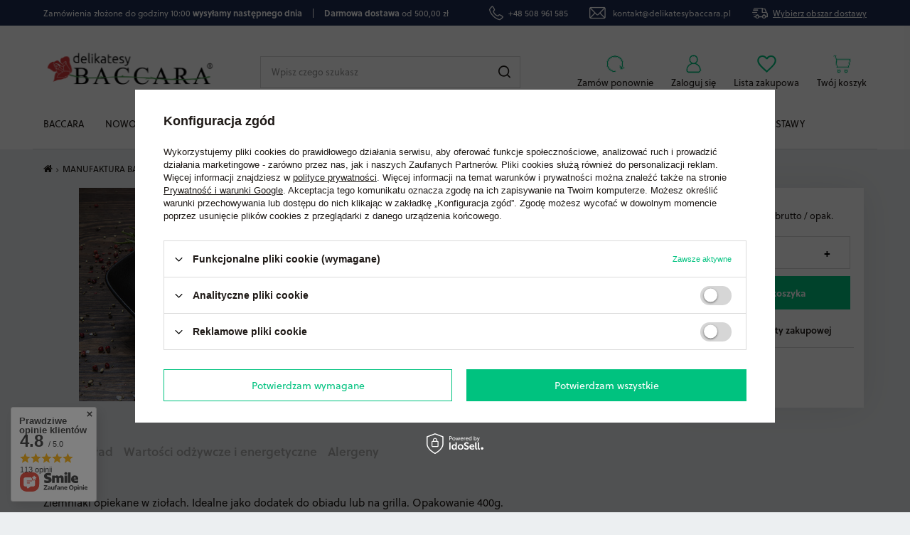

--- FILE ---
content_type: text/html; charset=utf-8
request_url: https://delikatesybaccara.pl/pl/products/ziemniaki-opiekane-w-ziolach-400g-199
body_size: 23718
content:
<!DOCTYPE html>
<html lang="pl" class="--freeShipping --vat --gross " ><head><meta name='viewport' content='user-scalable=no, initial-scale = 1.0, maximum-scale = 1.0, width=device-width, viewport-fit=cover'/> <link rel="preload" crossorigin="anonymous" as="font" href="/gfx/standards/fontello.woff?v=2"><link rel="stylesheet" href="https://use.typekit.net/kqc8bkr.css"><meta http-equiv="Content-Type" content="text/html; charset=utf-8"><meta http-equiv="X-UA-Compatible" content="IE=edge"><title>ziemniaki opiekane w ziołach</title><meta name="keywords" content="ziemniaki opiekane, ziemniaczki pieczone, ziemniaki w ziołach"><meta name="description" content="ziemniaki opiekane w ziołach"><link rel="icon" href="/gfx/pol/favicon.ico"><meta name="theme-color" content="#00C27F"><meta name="msapplication-navbutton-color" content="#00C27F"><meta name="apple-mobile-web-app-status-bar-style" content="#00C27F"><link rel="preload stylesheet" as="style" href="/gfx/pol/style.css.gzip?r=1704447939"><script>var app_shop={urls:{prefix:'data="/gfx/'.replace('data="', '')+'pol/',graphql:'/graphql/v1/'},vars:{priceType:'gross',priceTypeVat:true,productDeliveryTimeAndAvailabilityWithBasket:false,geoipCountryCode:'US',},txt:{priceTypeText:' brutto',},fn:{},fnrun:{},files:[],graphql:{}};const getCookieByName=(name)=>{const value=`; ${document.cookie}`;const parts = value.split(`; ${name}=`);if(parts.length === 2) return parts.pop().split(';').shift();return false;};if(getCookieByName('freeeshipping_clicked')){document.documentElement.classList.remove('--freeShipping');}if(getCookieByName('rabateCode_clicked')){document.documentElement.classList.remove('--rabateCode');}</script><meta name="robots" content="index,follow"><meta name="rating" content="general"><meta name="Author" content="Delikatesy Baccara na bazie IdoSell (www.idosell.com/shop).">
<!-- Begin LoginOptions html -->

<style>
#client_new_social .service_item[data-name="service_Apple"]:before, 
#cookie_login_social_more .service_item[data-name="service_Apple"]:before,
.oscop_contact .oscop_login__service[data-service="Apple"]:before {
    display: block;
    height: 2.6rem;
    content: url('/gfx/standards/apple.svg?r=1743165583');
}
.oscop_contact .oscop_login__service[data-service="Apple"]:before {
    height: auto;
    transform: scale(0.8);
}
#client_new_social .service_item[data-name="service_Apple"]:has(img.service_icon):before,
#cookie_login_social_more .service_item[data-name="service_Apple"]:has(img.service_icon):before,
.oscop_contact .oscop_login__service[data-service="Apple"]:has(img.service_icon):before {
    display: none;
}
</style>

<!-- End LoginOptions html -->

<!-- Open Graph -->
<meta property="og:type" content="website"><meta property="og:url" content="https://delikatesybaccara.pl/pl/products/ziemniaki-opiekane-w-ziolach-400g-199
"><meta property="og:title" content="Ziemniaki opiekane w ziołach (400g)"><meta property="og:description" content="Ziemniaki opiekane w ziołach. Idealne jako dodatek do obiadu lub na grilla. Opakowanie 400g. "><meta property="og:site_name" content="Delikatesy Baccara"><meta property="og:locale" content="pl_PL"><meta property="og:image" content="https://delikatesybaccara.pl/hpeciai/e7d1208b362067dd537a1aaed3f8e254/pol_pl_Ziemniaki-opiekane-w-ziolach-400g-199_1.jpg"><meta property="og:image:width" content="450"><meta property="og:image:height" content="300"><link rel="manifest" href="https://delikatesybaccara.pl/data/include/pwa/1/manifest.json?t=3"><meta name="apple-mobile-web-app-capable" content="yes"><meta name="apple-mobile-web-app-status-bar-style" content="black"><meta name="apple-mobile-web-app-title" content="delikatesybaccara.pl"><link rel="apple-touch-icon" href="/data/include/pwa/1/icon-128.png"><link rel="apple-touch-startup-image" href="/data/include/pwa/1/logo-512.png" /><meta name="msapplication-TileImage" content="/data/include/pwa/1/icon-144.png"><meta name="msapplication-TileColor" content="#2F3BA2"><meta name="msapplication-starturl" content="/"><script type="application/javascript">var _adblock = true;</script><script async src="/data/include/advertising.js"></script><script type="application/javascript">var statusPWA = {
                online: {
                    txt: "Połączono z internetem",
                    bg: "#5fa341"
                },
                offline: {
                    txt: "Brak połączenia z internetem",
                    bg: "#eb5467"
                }
            }</script><script async type="application/javascript" src="/ajax/js/pwa_online_bar.js?v=1&r=6"></script><script type="application/javascript" src="/ajax/js/webpush_subscription.js?v=1&r=4"></script><script type="application/javascript">WebPushHandler.publicKey = 'BLMo9CdGHmaDG9kqwlnP6oHwOREf/0fuDdqwWK4W5QDdVsJ2GtQUdjAgv1cKtNF3EPMtcbq3Uu6c2OZaugksHlU=';WebPushHandler.version = '1';WebPushHandler.setPermissionValue();</script><script >
window.dataLayer = window.dataLayer || [];
window.gtag = function gtag() {
dataLayer.push(arguments);
}
gtag('consent', 'default', {
'ad_storage': 'denied',
'analytics_storage': 'denied',
'ad_personalization': 'denied',
'ad_user_data': 'denied',
'wait_for_update': 500
});

gtag('set', 'ads_data_redaction', true);
</script><script id="iaiscript_1" data-requirements="W10=" data-ga4_sel="ga4script">
window.iaiscript_1 = `<${'script'}  class='google_consent_mode_update'>
gtag('consent', 'update', {
'ad_storage': 'denied',
'analytics_storage': 'denied',
'ad_personalization': 'denied',
'ad_user_data': 'denied'
});
</${'script'}>`;
</script>
<!-- End Open Graph -->

<link rel="canonical" href="https://delikatesybaccara.pl/pl/products/ziemniaki-opiekane-w-ziolach-400g-199" />

                <!-- Global site tag (gtag.js) -->
                <script  async src="https://www.googletagmanager.com/gtag/js?id=G-994M6MPKB0"></script>
                <script >
                    window.dataLayer = window.dataLayer || [];
                    window.gtag = function gtag(){dataLayer.push(arguments);}
                    gtag('js', new Date());
                    
                    gtag('config', 'G-994M6MPKB0');

                </script>
                <link rel="stylesheet" type="text/css" href="/data/designs/636b96e23f95a8.90790088_37/gfx/pol/custom.css.gzip?r=1704447964">                <script>
                if (window.ApplePaySession && window.ApplePaySession.canMakePayments()) {
                    var applePayAvailabilityExpires = new Date();
                    applePayAvailabilityExpires.setTime(applePayAvailabilityExpires.getTime() + 2592000000); //30 days
                    document.cookie = 'applePayAvailability=yes; expires=' + applePayAvailabilityExpires.toUTCString() + '; path=/;secure;'
                    var scriptAppleJs = document.createElement('script');
                    scriptAppleJs.src = "/ajax/js/apple.js?v=3";
                    if (document.readyState === "interactive" || document.readyState === "complete") {
                          document.body.append(scriptAppleJs);
                    } else {
                        document.addEventListener("DOMContentLoaded", () => {
                            document.body.append(scriptAppleJs);
                        });  
                    }
                } else {
                    document.cookie = 'applePayAvailability=no; path=/;secure;'
                }
                </script>
                <script>let paypalDate = new Date();
                    paypalDate.setTime(paypalDate.getTime() + 86400000);
                    document.cookie = 'payPalAvailability_PLN=-1; expires=' + paypalDate.getTime() + '; path=/; secure';
                </script><link rel="preload" as="image" href="/hpeciai/9c0095b81d7db37bf995b4aaf10252ab/pol_pm_Ziemniaki-opiekane-w-ziolach-400g-199_1.jpg"><style>
							#photos_slider[data-skeleton] .photos__link:before {
								padding-top: calc(300/450* 100%);
							}
							@media (min-width: 979px) {.photos__slider[data-skeleton] .photos__figure:not(.--nav):first-child .photos__link {
								max-height: 300px;
							}}
						</style></head><body><div id="container" class="projector_page container max-width-1158"><header class=" commercial_banner"><script class="ajaxLoad">
                app_shop.vars.vat_registered = "true";
                app_shop.vars.currency_format = "###,##0.00";
                
                    app_shop.vars.currency_before_value = false;
                
                    app_shop.vars.currency_space = true;
                
                app_shop.vars.symbol = "zł";
                app_shop.vars.id= "PLN";
                app_shop.vars.baseurl = "http://delikatesybaccara.pl/";
                app_shop.vars.sslurl= "https://delikatesybaccara.pl/";
                app_shop.vars.curr_url= "%2Fpl%2Fproducts%2Fziemniaki-opiekane-w-ziolach-400g-199";
                

                var currency_decimal_separator = ',';
                var currency_grouping_separator = ' ';

                
                    app_shop.vars.blacklist_extension = ["exe","com","swf","js","php"];
                
                    app_shop.vars.blacklist_mime = ["application/javascript","application/octet-stream","message/http","text/javascript","application/x-deb","application/x-javascript","application/x-shockwave-flash","application/x-msdownload"];
                
                    app_shop.urls.contact = "/pl/contact";
                </script><div id="viewType" style="display:none"></div><div class="top-info"><div class="top-info__buttons_wrapper"><div id="menu_buttons3" class="d-none d-lg-block"><div class="menu_button_wrapper"><p>Zam&oacute;wienia złożone do godziny 10:00 <strong>wysyłamy&nbsp;następnego dnia</strong></p></div></div><div id="freeShipping" class="freeShipping"><strong class="freeShipping__info">Darmowa dostawa</strong><span class="freeShipping__val">
  						od 
  						500,00 zł</span></div></div><div class="top-info__contact"><div class="top-info__phone"><i class="icon-phone-new"></i><a href="tel:+48508961585">+48 508 961 585</a></div><div class="top-info__mail"><i class="icon-email-new"></i><a href="mailto:kontakt@delikatesybaccara.pl">kontakt@delikatesybaccara.pl</a></div><div class="top-info__zip-code"><div class="top-info__zip-area"><span>Obszar dostawy</span>: <span class="top-info__zip-area-name"></span>, <span class="top-info__user-zip"></span>, <span class="top-info__zip-change">zmień</span></div><div class="top-info__zip-choose">Wybierz obszar dostawy</div><div class="top-info__zip-sub"><div class="top-info__zip-close"><i class="icon-x"></i></div><div class="top-info__zip-text"><div class="top-info__zip-label">
      			        Wybierz obszar dostawy
      			      </div>
      			      Na podstawie Twojego kodu pocztowego wyświetlimy czasy i koszty dostawy Twojego zamówienia
      			    </div><form class="top-info__zip-form f-group"><div class="top-info__input-wrapper"><input class="f-control --small" type="text"><span>-</span><input class="f-control" type="text"></div><button class="btn --solid --secondary">Zatwierdź</button></form><a class="top-info__zip-link" href="/stocks.php"><i class="icon-location-new"></i>
      			      Zobacz listę punktów odbioru osobistego
      			    </a></div><div class="top-info__zip-backdrop"></div></div></div></div><div id="logo" class="d-flex align-items-center"><a href="/" target="_self"><img src="/data/gfx/mask/pol/logo_1_big.png" alt="Logo zmienisz w MODERACJA &gt; Wygląd elementów w sklepie &gt; Zarządzanie wyglądem elementów sklepu" width="252" height="83"></a></div><form action="https://delikatesybaccara.pl/pl/search" method="get" id="menu_search" class="menu_search"><a href="#showSearchForm" class="menu_search__mobile"></a><div class="menu_search__block"><div class="menu_search__item --input"><input class="menu_search__input" type="text" name="text" autocomplete="off" placeholder="Wpisz czego szukasz"><button class="menu_search__submit" type="submit"></button></div><div class="menu_search__item --results search_result"></div></div></form><div id="menu_settings" class="align-items-center justify-content-center justify-content-lg-end"><div id="menu_additional"><a class="buy_again" href="https://delikatesybaccara.pl/pl/products-bought.html"><i class="icon-circle-arrow-new"></i>
			    Zamów ponownie
			  </a><a class="account_link" href="https://delikatesybaccara.pl/pl/login.html"><i class="icon-user-new"></i>Zaloguj się</a><div class="shopping_list_top" data-empty="true"><a href="https://delikatesybaccara.pl/pl/shoppinglist" class="wishlist_link slt_link"><i class="icon-heart-empty"></i>
					  Lista zakupowa
					</a><div class="slt_lists"><ul class="slt_lists__nav"><li class="slt_lists__nav_item" data-list_skeleton="true" data-list_id="true" data-shared="true"><a class="slt_lists__nav_link" data-list_href="true"><span class="slt_lists__nav_name" data-list_name="true"></span><span class="slt_lists__count" data-list_count="true">0</span></a></li></ul><span class="slt_lists__empty">Dodaj do niej produkty, które lubisz i chcesz kupić później.</span></div></div></div></div><div class="shopping_list_top_mobile d-md-none" data-empty="true"><a href="https://delikatesybaccara.pl/pl/shoppinglist" class="sltm_link"><i class="icon-heart-empty"></i><div>Lista zakupowa</div></a></div><div class="sl_choose sl_dialog"><div class="sl_choose__wrapper sl_dialog__wrapper"><div class="sl_choose__item --top sl_dialog_close mb-2"><strong class="sl_choose__label">Zapisz na liście zakupowej</strong></div><div class="sl_choose__item --lists" data-empty="true"><div class="sl_choose__list f-group --radio m-0 d-md-flex align-items-md-center justify-content-md-between" data-list_skeleton="true" data-list_id="true" data-shared="true"><input type="radio" name="add" class="sl_choose__input f-control" id="slChooseRadioSelect" data-list_position="true"><label for="slChooseRadioSelect" class="sl_choose__group_label f-label py-4" data-list_position="true"><span class="sl_choose__sub d-flex align-items-center"><span class="sl_choose__name" data-list_name="true"></span><span class="sl_choose__count" data-list_count="true">0</span></span></label><button type="button" class="sl_choose__button --desktop btn --solid">Zapisz</button></div></div><div class="sl_choose__item --create sl_create mt-4"><a href="#new" class="sl_create__link  align-items-center">Stwórz nową listę zakupową</a><form class="sl_create__form align-items-center"><div class="sl_create__group f-group --small mb-0"><input type="text" class="sl_create__input f-control" required="required"><label class="sl_create__label f-label">Nazwa nowej listy</label></div><button type="submit" class="sl_create__button btn --solid ml-2 ml-md-3">Utwórz listę</button></form></div><div class="sl_choose__item --mobile mt-4 d-flex justify-content-center d-md-none"><button class="sl_choose__button --mobile btn --solid --large">Zapisz</button></div></div></div><div id="menu_basket" class="topBasket"><a class="topBasket__sub" href="/basketedit.php"><span class="badge badge-info"></span><strong class="topBasket__price" style="display: none;">0,00 zł</strong><div class="topBasket__label">Twój koszyk</div></a><div class="topBasket__details --products" style="display: none;"><div class="topBasket__block --labels"><label class="topBasket__item --name">Produkt</label><label class="topBasket__item --sum">Ilość</label><label class="topBasket__item --prices">Cena</label></div><div class="topBasket__block --products"></div></div><div class="topBasket__details --shipping" style="display: none;"><span class="topBasket__name">Koszt dostawy od</span><span id="shipppingCost"></span></div><script>
						app_shop.vars.cache_html = true;
					</script></div><nav id="menu_categories" class="wide"><button type="button" class="navbar-toggler"><i class="icon-hamburger-new"></i></button><div class="navbar-collapse" id="menu_navbar"><ul class="navbar-nav"><li class="nav-item"><a  href="/pl/search.html" target="_self" title="BACCARA" class="nav-link" >BACCARA</a><ul class="navbar-subnav"><li class="nav-item empty"><a  href="/pl/about/o-nas-30.html" target="_self" title="Poznaj Nas" class="nav-link" >Poznaj Nas</a></li><li class="nav-item empty"><a  href="/pl/blog.html" target="_self" title="Nasz Blog" class="nav-link" >Nasz Blog</a></li><li class="nav-item empty"><a  href="/pl/contact.html" target="_self" title="Kontakt" class="nav-link" >Kontakt</a></li><li class="nav-item empty"><a  href="https://baccara.yourtechnicaldomain.com/pl/delivery" target="_self" title="DOSTAWA" class="nav-link" >DOSTAWA</a></li></ul></li><li class="nav-item"><a  href="/pl/menu/nowosci-575" target="_self" title="NOWOŚCI" class="nav-link" >NOWOŚCI</a></li><li class="nav-item"><a  href="/pl/menu/grill-188" target="_self" title="GRILL" class="nav-link" >GRILL</a></li><li class="nav-item"><a  href="/pol_m_MANUFAKTURA-BACCARA_PIEROGI-KLUCHY-505.html" target="_self" title="PIEROGI KLUCHY" class="nav-link" >PIEROGI KLUCHY</a><ul class="navbar-subnav"><li class="nav-item empty"><a  href="https://baccara.yourtechnicaldomain.com/pol_m_MANUFAKTURA-BACCARA_PIEROGI-KLUCHY_Pierogi-513.html" target="_self" title="Pierogi" class="nav-link" >Pierogi</a></li><li class="nav-item empty"><a  href="/pol_m_MANUFAKTURA-BACCARA_PIEROGI-KLUCHY_Kluchy-514.html" target="_self" title="Kluchy" class="nav-link" >Kluchy</a></li><li class="nav-item empty"><a  href="https://baccara.yourtechnicaldomain.com/pol_m_MANUFAKTURA-BACCARA_PIEROGI-KLUCHY_Wege-573.html" target="_self" title="Wege" class="nav-link" >Wege</a></li><li class="nav-item empty"><a  href="https://baccara.yourtechnicaldomain.com/pol_m_MANUFAKTURA-BACCARA_PIEROGI-KLUCHY_Sezonowe-516.html" target="_self" title="Sezonowe" class="nav-link" >Sezonowe</a></li><li class="nav-item empty"><a  href="https://baccara.yourtechnicaldomain.com/pol_m_MANUFAKTURA-BACCARA_PIEROGI-KLUCHY_Inne-515.html" target="_self" title="Inne" class="nav-link" >Inne</a></li></ul></li><li class="nav-item"><a  href="https://baccara.yourtechnicaldomain.com/pol_m_MANUFAKTURA-BACCARA_WEDLINY-MIESA-506.html" target="_self" title="WĘDLINY MIĘSA" class="nav-link" >WĘDLINY MIĘSA</a><ul class="navbar-subnav"><li class="nav-item empty"><a  href="https://baccara.yourtechnicaldomain.com/pol_m_MANUFAKTURA-BACCARA_WEDLINY-MIESA_Wedliny-517.html" target="_self" title="Wędliny" class="nav-link" >Wędliny</a></li><li class="nav-item empty"><a  href="https://baccara.yourtechnicaldomain.com/pol_m_MANUFAKTURA-BACCARA_WEDLINY-MIESA_Kielbasy-518.html" target="_self" title="Kiełbasy" class="nav-link" >Kiełbasy</a></li><li class="nav-item empty"><a  href="https://baccara.yourtechnicaldomain.com/pol_m_MANUFAKTURA-BACCARA_WEDLINY-MIESA_Pasztety-519.html" target="_self" title="Pasztety" class="nav-link" >Pasztety</a></li><li class="nav-item empty"><a  href="https://baccara.yourtechnicaldomain.com/pol_m_MANUFAKTURA-BACCARA_WEDLINY-MIESA_Pieczyste-520.html" target="_self" title="Pieczyste" class="nav-link" >Pieczyste</a></li><li class="nav-item empty"><a  href="https://baccara.yourtechnicaldomain.com/pol_m_MANUFAKTURA-BACCARA_WEDLINY-MIESA_Na-grill-521.html" target="_self" title="Na grill" class="nav-link" >Na grill</a></li><li class="nav-item empty"><a  href="https://baccara.yourtechnicaldomain.com/pol_m_MANUFAKTURA-BACCARA_WEDLINY-MIESA_Sezonowe-522.html" target="_self" title="Sezonowe" class="nav-link" >Sezonowe</a></li><li class="nav-item empty"><a  href="https://baccara.yourtechnicaldomain.com/pol_m_MANUFAKTURA-BACCARA_WEDLINY-MIESA_Inne-523.html" target="_self" title="Inne" class="nav-link" >Inne</a></li></ul></li><li class="nav-item"><a  href="https://baccara.yourtechnicaldomain.com/pol_m_MANUFAKTURA-BACCARA_DANIA-GOTOWE-507.html" target="_self" title="DANIA GOTOWE" class="nav-link" >DANIA GOTOWE</a><ul class="navbar-subnav"><li class="nav-item empty"><a  href="https://baccara.yourtechnicaldomain.com/pol_m_MANUFAKTURA-BACCARA_DANIA-GOTOWE_Zupy-524.html" target="_self" title="Zupy" class="nav-link" >Zupy</a></li><li class="nav-item empty"><a  href="https://baccara.yourtechnicaldomain.com/pol_m_MANUFAKTURA-BACCARA_DANIA-GOTOWE_Dania-glowne-525.html" target="_self" title="Dania główne" class="nav-link" >Dania główne</a></li><li class="nav-item empty"><a  href="https://baccara.yourtechnicaldomain.com/pol_m_MANUFAKTURA-BACCARA_DANIA-GOTOWE_Wege-574.html" target="_self" title="Wege" class="nav-link" >Wege</a></li><li class="nav-item empty"><a  href="https://baccara.yourtechnicaldomain.com/pol_m_MANUFAKTURA-BACCARA_DANIA-GOTOWE_Dla-dzieci-526.html" target="_self" title="Dla dzieci" class="nav-link" >Dla dzieci</a></li><li class="nav-item empty"><a  href="https://baccara.yourtechnicaldomain.com/pol_m_MANUFAKTURA-BACCARA_DANIA-GOTOWE_Sezonowe-527.html" target="_self" title="Sezonowe" class="nav-link" >Sezonowe</a></li></ul></li><li class="nav-item"><a  href="https://baccara.yourtechnicaldomain.com/pol_m_MANUFAKTURA-BACCARA_GARMAZ-508.html" target="_self" title="GARMAŻ" class="nav-link" >GARMAŻ</a><ul class="navbar-subnav"><li class="nav-item empty"><a  href="https://baccara.yourtechnicaldomain.com/pol_m_MANUFAKTURA-BACCARA_GARMAZ_Kotlety-i-miesa-530.html" target="_self" title="Kotlety i mięsa" class="nav-link" >Kotlety i mięsa</a></li><li class="nav-item empty"><a  href="https://baccara.yourtechnicaldomain.com/pol_m_MANUFAKTURA-BACCARA_GARMAZ_Rybne-531.html" target="_self" title="Rybne" class="nav-link" >Rybne</a></li><li class="nav-item empty"><a  href="/pol_m_MANUFAKTURA-BACCARA_GARMAZ_Wege-532.html" target="_self" title="Wege" class="nav-link" >Wege</a></li><li class="nav-item empty"><a  href="https://baccara.yourtechnicaldomain.com/pol_m_MANUFAKTURA-BACCARA_GARMAZ_Galarety-i-przekaski-533.html" target="_self" title="Galarety i przekąski" class="nav-link" >Galarety i przekąski</a></li><li class="nav-item empty"><a  href="https://baccara.yourtechnicaldomain.com/pol_m_MANUFAKTURA-BACCARA_GARMAZ_Salatki-534.html" target="_self" title="Sałatki" class="nav-link" >Sałatki</a></li><li class="nav-item empty"><a  href="https://baccara.yourtechnicaldomain.com/pol_m_MANUFAKTURA-BACCARA_GARMAZ_Dodatki-535.html" target="_self" title="Dodatki" class="nav-link" >Dodatki</a></li><li class="nav-item empty"><a  href="https://baccara.yourtechnicaldomain.com/pol_m_MANUFAKTURA-BACCARA_GARMAZ_Napoje-536.html" target="_self" title="Napoje" class="nav-link" >Napoje</a></li><li class="nav-item empty"><a  href="https://baccara.yourtechnicaldomain.com/pol_m_MANUFAKTURA-BACCARA_GARMAZ_Sezonowe-537.html" target="_self" title="Sezonowe" class="nav-link" >Sezonowe</a></li></ul></li><li class="nav-item"><a  href="https://baccara.yourtechnicaldomain.com/pol_m_MANUFAKTURA-BACCARA_W-SLOIKU-509.html" target="_self" title="W SŁOIKU" class="nav-link" >W SŁOIKU</a><ul class="navbar-subnav"><li class="nav-item empty"><a  href="https://baccara.yourtechnicaldomain.com/pol_m_MANUFAKTURA-BACCARA_W-SLOIKU_Zupy-538.html" target="_self" title="Zupy" class="nav-link" >Zupy</a></li><li class="nav-item empty"><a  href="https://baccara.yourtechnicaldomain.com/pol_m_MANUFAKTURA-BACCARA_W-SLOIKU_Miesne-539.html" target="_self" title="Mięsne" class="nav-link" >Mięsne</a></li><li class="nav-item empty"><a  href="https://baccara.yourtechnicaldomain.com/pol_m_MANUFAKTURA-BACCARA_W-SLOIKU_Wege-540.html" target="_self" title="Wege" class="nav-link" >Wege</a></li><li class="nav-item empty"><a  href="https://baccara.yourtechnicaldomain.com/pol_m_MANUFAKTURA-BACCARA_W-SLOIKU_Sezonowe-541.html" target="_self" title="Sezonowe" class="nav-link" >Sezonowe</a></li><li class="nav-item empty"><a  href="https://baccara.yourtechnicaldomain.com/pol_m_MANUFAKTURA-BACCARA_W-SLOIKU_Sezonowe-541.html" target="_self" title="Inne" class="nav-link" >Inne</a></li></ul></li><li class="nav-item"><a  href="https://baccara.yourtechnicaldomain.com/pol_m_MANUFAKTURA-BACCARA_CUKIERNIA-510.html" target="_self" title="CUKIERNIA" class="nav-link" >CUKIERNIA</a><ul class="navbar-subnav"><li class="nav-item empty"><a  href="https://baccara.yourtechnicaldomain.com/pol_m_MANUFAKTURA-BACCARA_CUKIERNIA_Torty-545.html" target="_self" title="Torty" class="nav-link" >Torty</a></li><li class="nav-item empty"><a  href="/pol_m_MANUFAKTURA-BACCARA_CUKIERNIA_Ciasta-543.html" target="_self" title="Ciasta" class="nav-link" >Ciasta</a></li><li class="nav-item empty"><a  href="https://baccara.yourtechnicaldomain.com/pol_m_MANUFAKTURA-BACCARA_CUKIERNIA_Ciastka-544.html" target="_self" title="Ciastka" class="nav-link" >Ciastka</a></li><li class="nav-item empty"><a  href="https://baccara.yourtechnicaldomain.com/pol_m_MANUFAKTURA-BACCARA_CUKIERNIA_Sezonowe-546.html" target="_self" title="Sezonowe" class="nav-link" >Sezonowe</a></li><li class="nav-item empty"><a  href="https://baccara.yourtechnicaldomain.com/pol_m_MANUFAKTURA-BACCARA_CUKIERNIA_Inne-547.html" target="_self" title="Inne" class="nav-link" >Inne</a></li></ul></li><li class="nav-item"><a  href="https://baccara.yourtechnicaldomain.com/pol_m_MANUFAKTURA-BACCARA_DLA-DZIECI-511.html" target="_self" title="DLA DZIECI" class="nav-link" >DLA DZIECI</a></li><li class="nav-item"><a  href="https://baccara.yourtechnicaldomain.com/pol_m_MANUFAKTURA-BACCARA_ZESTAWY-512.html" target="_self" title="ZESTAWY" class="nav-link" >ZESTAWY</a><ul class="navbar-subnav"><li class="nav-item empty"><a  href="https://baccara.yourtechnicaldomain.com/pol_m_MANUFAKTURA-BACCARA_ZESTAWY_Zestawy-obiadowe-551.html" target="_self" title="Zestawy obiadowe" class="nav-link" >Zestawy obiadowe</a></li><li class="nav-item empty"><a  href="https://baccara.yourtechnicaldomain.com/pol_m_MANUFAKTURA-BACCARA_ZESTAWY_Zestawy-przystawek-552.html" target="_self" title="Zestawy przystawek" class="nav-link" >Zestawy przystawek</a></li><li class="nav-item empty"><a  href="https://baccara.yourtechnicaldomain.com/pol_m_MANUFAKTURA-BACCARA_ZESTAWY_Zestawy-imprezowe-553.html" target="_self" title="Zestawy imprezowe" class="nav-link" >Zestawy imprezowe</a></li><li class="nav-item empty"><a  href="https://baccara.yourtechnicaldomain.com/pol_m_MANUFAKTURA-BACCARA_ZESTAWY_Zestawy-prezentowe-554.html" target="_self" title="Zestawy prezentowe" class="nav-link" >Zestawy prezentowe</a></li></ul></li></ul></div></nav><div id="breadcrumbs" class="breadcrumbs"><div class="back_button"><button id="back_button"><i class="icon-angle-left"></i> Wstecz</button></div><div class="list_wrapper"><ol><li class="bc-main"><span><a href="/"><i class="icon-home"></i></a></span></li><li class="category bc-item-1 --more"><a class="category" href="/pl/menu/manufaktura-baccara-426">MANUFAKTURA BACCARA</a><ul class="breadcrumbs__sub"><li class="breadcrumbs__item"><a class="breadcrumbs__link --link" href="/pl/menu/grill-591">GRILL</a></li><li class="breadcrumbs__item"><a class="breadcrumbs__link --link" href="/pl/menu/pierogi-kluchy-505">PIEROGI KLUCHY</a></li><li class="breadcrumbs__item"><a class="breadcrumbs__link --link" href="/pl/menu/wedliny-miesa-506">WĘDLINY MIĘSA</a></li><li class="breadcrumbs__item"><a class="breadcrumbs__link --link" href="/pl/menu/dania-gotowe-507">DANIA GOTOWE</a></li><li class="breadcrumbs__item"><a class="breadcrumbs__link --link" href="/pl/menu/garmaz-508">GARMAŻ</a></li><li class="breadcrumbs__item"><a class="breadcrumbs__link --link" href="/pl/menu/w-sloiku-509">W SŁOIKU</a></li><li class="breadcrumbs__item"><a class="breadcrumbs__link --link" href="/pl/menu/cukiernia-510">CUKIERNIA</a></li><li class="breadcrumbs__item"><a class="breadcrumbs__link --link" href="/pl/menu/dla-dzieci-511">DLA DZIECI</a></li><li class="breadcrumbs__item"><a class="breadcrumbs__link --link" href="/pl/menu/zestawy-512">ZESTAWY</a></li></ul></li><li class="category bc-item-2 --more"><a class="category" href="/pl/menu/garmaz-508">GARMAŻ</a><ul class="breadcrumbs__sub"><li class="breadcrumbs__item"><a class="breadcrumbs__link --link" href="/pl/menu/kotlety-i-miesa-530">Kotlety i mięsa</a></li><li class="breadcrumbs__item"><a class="breadcrumbs__link --link" href="/pl/menu/rybne-531">Rybne</a></li><li class="breadcrumbs__item"><a class="breadcrumbs__link --link" href="/pl/menu/wege-532">Wege</a></li><li class="breadcrumbs__item"><a class="breadcrumbs__link --link" href="/pl/menu/galarety-i-przekaski-533">Galarety i przekąski</a></li><li class="breadcrumbs__item"><a class="breadcrumbs__link --link" href="/pl/menu/salatki-534">Sałatki</a></li><li class="breadcrumbs__item"><a class="breadcrumbs__link --link" href="/pl/menu/dodatki-535">Dodatki</a></li><li class="breadcrumbs__item"><a class="breadcrumbs__link --link" href="/pl/menu/napoje-536">Napoje</a></li><li class="breadcrumbs__item"><a class="breadcrumbs__link --link" href="/pl/menu/sezonowe-537">Sezonowe</a></li></ul></li><li class="category bc-item-3 bc-active"><a class="category" href="/pl/menu/dodatki-535">Dodatki</a></li><li class="bc-active bc-product-name"><span>Ziemniaki opiekane w ziołach (400g)</span></li></ol></div></div></header><div id="layout" class="row clearfix"><aside class="col-3"><section class="shopping_list_menu"><div class="shopping_list_menu__block --lists slm_lists" data-empty="true"><span class="slm_lists__label">Listy zakupowe</span><ul class="slm_lists__nav"><li class="slm_lists__nav_item" data-list_skeleton="true" data-list_id="true" data-shared="true"><a class="slm_lists__nav_link" data-list_href="true"><span class="slm_lists__nav_name" data-list_name="true"></span><span class="slm_lists__count" data-list_count="true">0</span></a></li><li class="slm_lists__nav_header"><span class="slm_lists__label">Listy zakupowe</span></li></ul><a href="#manage" class="slm_lists__manage d-none align-items-center d-md-flex">Zarządzaj listami</a></div><div class="shopping_list_menu__block --bought slm_bought"><a class="slm_bought__link d-flex" href="https://delikatesybaccara.pl/pl/products-bought.html">
						Lista dotychczas zamówionych produktów
					</a></div><div class="shopping_list_menu__block --info slm_info"><strong class="slm_info__label d-block mb-3">Jak działa lista zakupowa?</strong><ul class="slm_info__list"><li class="slm_info__list_item d-flex mb-3">
							Po zalogowaniu możesz umieścić i przechowywać na liście zakupowej dowolną liczbę produktów nieskończenie długo.
						</li><li class="slm_info__list_item d-flex mb-3">
							Dodanie produktu do listy zakupowej nie oznacza automatycznie jego rezerwacji.
						</li><li class="slm_info__list_item d-flex mb-3">
							Dla niezalogowanych klientów lista zakupowa przechowywana jest do momentu wygaśnięcia sesji (około 24h).
						</li></ul></div></section><div id="mobileCategories" class="mobileCategories"><div class="mobileCategories__item --menu"><a class="mobileCategories__link --active" href="#" data-ids="#menu_search,.shopping_list_menu,#menu_search,#menu_navbar,#menu_navbar3, #menu_blog, #menu_navbar2">
                            Menu
                        </a></div><div class="mobileCategories__item --account"><a class="mobileCategories__link" href="#" data-ids="#menu_contact,#login_menu_block">
                            Konto
                        </a></div></div><div class="setMobileGrid" data-item="#menu_navbar"></div><div class="setMobileGrid" data-item="#menu_navbar2" data-ismenu1="true"></div><div class="setMobileGrid" data-item="#menu_blog"></div><div class="login_menu_block d-lg-none" id="login_menu_block"><a class="sign_in_link" href="/login.php" title=""><i class="icon-user"></i><span>Zaloguj się</span></a><a class="registration_link" href="/client-new.php?register" title=""><i class="icon-lock"></i><span>Zarejestruj się</span></a><a class="order_status_link" href="/order-open.php" title=""><i class="icon-globe"></i><span>Sprawdź status zamówienia</span></a></div><div class="setMobileGrid" data-item="#menu_contact"></div><div class="setMobileGrid" data-item="#menu_settings"></div><nav id="menu_categories2" class="col-md-12"><button type="button" class="navbar-toggler"><i class="icon-reorder"></i></button><div class="navbar-collapse" id="menu_navbar2"><ul class="navbar-nav"><li class="nav-item active"><a  href="/pl/menu/manufaktura-baccara-426" target="_self" title="MANUFAKTURA BACCARA" expand="y"class="nav-link" >MANUFAKTURA BACCARA</a><ul class="navbar-subnav"><li class="nav-item"><a class="nav-link" href="/pl/menu/grill-591" target="_self">GRILL</a></li><li class="nav-item"><a class="nav-link" href="/pl/menu/pierogi-kluchy-505" data-noevent="nav-link nav-gfx" target="_self">PIEROGI KLUCHY</a><ul class="navbar-subsubnav"><li class="nav-item"><a class="nav-link" href="/pl/menu/pierogi-513" target="_self">Pierogi</a></li><li class="nav-item"><a class="nav-link" href="/pl/menu/kluchy-514" target="_self">Kluchy</a></li><li class="nav-item"><a class="nav-link" href="/pl/menu/wege-573" target="_self">Wege</a></li><li class="nav-item"><a class="nav-link" href="/pl/menu/sezonowe-516" target="_self">Sezonowe</a></li><li class="nav-item"><a class="nav-link" href="/pl/menu/inne-515" target="_self">Inne</a></li></ul></li><li class="nav-item"><a class="nav-link" href="/pl/menu/wedliny-miesa-506" data-noevent="nav-link nav-gfx" target="_self">WĘDLINY MIĘSA</a><ul class="navbar-subsubnav"><li class="nav-item"><a class="nav-link" href="/pl/menu/wedliny-517" target="_self">Wędliny</a></li><li class="nav-item"><a class="nav-link" href="/pl/menu/kielbasy-518" target="_self">Kiełbasy</a></li><li class="nav-item"><a class="nav-link" href="/pl/menu/pasztety-519" target="_self">Pasztety</a></li><li class="nav-item"><a class="nav-link" href="/pl/menu/pieczyste-520" target="_self">Pieczyste</a></li><li class="nav-item"><a class="nav-link" href="/pl/menu/na-grill-521" target="_self">Na grill</a></li><li class="nav-item"><a class="nav-link" href="/pl/menu/sezonowe-522" target="_self">Sezonowe</a></li><li class="nav-item"><a class="nav-link" href="/pl/menu/inne-523" target="_self">Inne</a></li></ul></li><li class="nav-item"><a class="nav-link" href="/pl/menu/dania-gotowe-507" data-noevent="nav-link nav-gfx" target="_self">DANIA GOTOWE</a><ul class="navbar-subsubnav"><li class="nav-item"><a class="nav-link" href="/pl/menu/zupy-524" target="_self">Zupy</a></li><li class="nav-item"><a class="nav-link" href="/pl/menu/dania-glowne-525" target="_self">Dania główne</a></li><li class="nav-item"><a class="nav-link" href="/pl/menu/wege-574" target="_self">Wege</a></li><li class="nav-item"><a class="nav-link" href="/pl/menu/dla-dzieci-526" target="_self">Dla dzieci</a></li><li class="nav-item"><a class="nav-link" href="/pl/menu/sezonowe-527" target="_self">Sezonowe</a></li></ul></li><li class="nav-item active"><a class="nav-link" href="/pl/menu/garmaz-508" data-noevent="nav-link nav-gfx" target="_self">GARMAŻ</a><ul class="navbar-subsubnav"><li class="nav-item"><a class="nav-link" href="/pl/menu/kotlety-i-miesa-530" target="_self">Kotlety i mięsa</a></li><li class="nav-item"><a class="nav-link" href="/pl/menu/rybne-531" target="_self">Rybne</a></li><li class="nav-item"><a class="nav-link" href="/pl/menu/wege-532" target="_self">Wege</a></li><li class="nav-item"><a class="nav-link" href="/pl/menu/galarety-i-przekaski-533" target="_self">Galarety i przekąski</a></li><li class="nav-item"><a class="nav-link" href="/pl/menu/salatki-534" target="_self">Sałatki</a></li><li class="nav-item active"><a class="nav-link" href="/pl/menu/dodatki-535" target="_self">Dodatki</a></li><li class="nav-item"><a class="nav-link" href="/pl/menu/napoje-536" target="_self">Napoje</a></li><li class="nav-item"><a class="nav-link" href="/pl/menu/sezonowe-537" target="_self">Sezonowe</a></li></ul></li><li class="nav-item"><a class="nav-link" href="/pl/menu/w-sloiku-509" data-noevent="nav-link nav-gfx" target="_self">W SŁOIKU</a><ul class="navbar-subsubnav"><li class="nav-item"><a class="nav-link" href="/pl/menu/zupy-538" target="_self">Zupy</a></li><li class="nav-item"><a class="nav-link" href="/pl/menu/miesne-539" target="_self">Mięsne</a></li><li class="nav-item"><a class="nav-link" href="/pl/menu/wege-540" target="_self">Wege</a></li><li class="nav-item"><a class="nav-link" href="/pl/menu/sezonowe-541" target="_self">Sezonowe</a></li><li class="nav-item"><a class="nav-link" href="/pl/menu/inne-542" target="_self">Inne</a></li></ul></li><li class="nav-item"><a class="nav-link" href="/pl/menu/cukiernia-510" data-noevent="nav-link nav-gfx" target="_self">CUKIERNIA</a><ul class="navbar-subsubnav"><li class="nav-item"><a class="nav-link" href="/pl/menu/torty-545" expand="y" target="_self">Torty</a></li><li class="nav-item"><a class="nav-link" href="/pl/menu/ciasta-543" target="_self">Ciasta</a></li><li class="nav-item"><a class="nav-link" href="/pl/menu/ciastka-544" target="_self">Ciastka</a></li><li class="nav-item"><a class="nav-link" href="/pl/menu/sezonowe-546" target="_self">Sezonowe</a></li><li class="nav-item"><a class="nav-link" href="/pl/menu/inne-547" target="_self">Inne</a></li></ul></li><li class="nav-item"><a class="nav-link" href="/pl/menu/dla-dzieci-511" data-noevent="nav-link nav-gfx" target="_self">DLA DZIECI</a></li><li class="nav-item"><a class="nav-link" href="/pl/menu/zestawy-512" data-noevent="nav-link nav-gfx" target="_self">ZESTAWY</a><ul class="navbar-subsubnav"><li class="nav-item"><a class="nav-link" href="/pl/menu/zestawy-obiadowe-551" target="_self">Zestawy obiadowe</a></li><li class="nav-item"><a class="nav-link" href="/pl/menu/zestawy-przystawek-552" target="_self">Zestawy przystawek</a></li><li class="nav-item"><a class="nav-link" href="/pl/menu/zestawy-imprezowe-553" target="_self">Zestawy imprezowe</a></li></ul></li></ul></li></ul></div></nav></aside><div id="content" class="col-12"><div id="menu_compare_product" class="compare mb-2 pt-sm-3 pb-sm-3 mb-sm-3" style="display: none;"><div class="compare__label d-none d-sm-block">Dodane do porównania</div><div class="compare__sub"></div><div class="compare__buttons"><a class="compare__button btn --solid --secondary" href="https://delikatesybaccara.pl/pl/product-compare.html" title="Porównaj wszystkie produkty" target="_blank"><span>Porównaj produkty </span><span class="d-sm-none">(0)</span></a><a class="compare__button --remove btn d-none d-sm-block ml-sm-2" href="https://delikatesybaccara.pl/pl/settings.html?comparers=remove&amp;product=###" title="Usuń wszystkie produkty">
                        Usuń produkty
                    </a></div><script>
                        var cache_html = true;
                    </script></div><div class="projector-bigwrapper"><section id="projector_photos" class="photos d-flex align-items-start"><div id="photos_slider" class="photos__slider" data-skeleton="true"><div class="photos___slider_wrapper"><figure class="photos__figure"><a class="photos__link" href="/hpeciai/e7d1208b362067dd537a1aaed3f8e254/pol_pl_Ziemniaki-opiekane-w-ziolach-400g-199_1.jpg" data-width="800" data-height="533"><img class="photos__photo" width="800" height="533" alt="Ziemniaki opiekane w ziołach (400g)" src="/hpeciai/9c0095b81d7db37bf995b4aaf10252ab/pol_pm_Ziemniaki-opiekane-w-ziolach-400g-199_1.jpg"></a></figure></div></div></section><div class="pswp" tabindex="-1" role="dialog" aria-hidden="true"><div class="pswp__bg"></div><div class="pswp__scroll-wrap"><div class="pswp__container"><div class="pswp__item"></div><div class="pswp__item"></div><div class="pswp__item"></div></div><div class="pswp__ui pswp__ui--hidden"><div class="pswp__top-bar"><div class="pswp__counter"></div><button class="pswp__button pswp__button--close" title="Close (Esc)"></button><button class="pswp__button pswp__button--share" title="Share"></button><button class="pswp__button pswp__button--fs" title="Toggle fullscreen"></button><button class="pswp__button pswp__button--zoom" title="Zoom in/out"></button><div class="pswp__preloader"><div class="pswp__preloader__icn"><div class="pswp__preloader__cut"><div class="pswp__preloader__donut"></div></div></div></div></div><div class="pswp__share-modal pswp__share-modal--hidden pswp__single-tap"><div class="pswp__share-tooltip"></div></div><button class="pswp__button pswp__button--arrow--left" title="Previous (arrow left)"></button><button class="pswp__button pswp__button--arrow--right" title="Next (arrow right)"></button><div class="pswp__caption"><div class="pswp__caption__center"></div></div></div></div></div><section id="projector_productname" class="product_name"><div class="product_name__block --name mb-2 d-sm-flex justify-content-sm-between"><h1 class="product_name__name m-0">Ziemniaki opiekane w ziołach (400g)</h1></div><div class="product_name__firm">Manufaktura Baccara</div><div class="product_name__block --description"><ul><li>Ziemniaki opiekane w ziołach. Idealne jako dodatek do obiadu lub na grilla. Opakowanie 400g. </li></ul></div><a class="product_name__block --read-more">Czytaj więcej</a></section><script class="ajaxLoad">
		cena_raty = 17.90;
		
				var client_login = 'false'
			
		var client_points = '';
		var points_used = '';
		var shop_currency = 'zł';
		var product_data = {
		"product_id": '199',
		
		"currency":"zł",
		"product_type":"product_item",
		"unit":"opak.",
		"unit_plural":"opak.",

		"unit_sellby":"1",
		"unit_precision":"0",

		"base_price":{
		
			"maxprice":"17.90",
		
			"maxprice_formatted":"17,90 zł",
		
			"maxprice_net":"17.05",
		
			"maxprice_net_formatted":"17,05 zł",
		
			"minprice":"17.90",
		
			"minprice_formatted":"17,90 zł",
		
			"minprice_net":"17.05",
		
			"minprice_net_formatted":"17,05 zł",
		
			"size_max_maxprice_net":"0.00",
		
			"size_min_maxprice_net":"0.00",
		
			"size_max_maxprice_net_formatted":"0,00 zł",
		
			"size_min_maxprice_net_formatted":"0,00 zł",
		
			"size_max_maxprice":"0.00",
		
			"size_min_maxprice":"0.00",
		
			"size_max_maxprice_formatted":"0,00 zł",
		
			"size_min_maxprice_formatted":"0,00 zł",
		
			"price_unit_sellby":"17.90",
		
			"value":"17.90",
			"price_formatted":"17,90 zł",
			"price_net":"17.05",
			"price_net_formatted":"17,05 zł",
			"vat":"5",
			"worth":"17.90",
			"worth_net":"17.05",
			"worth_formatted":"17,90 zł",
			"worth_net_formatted":"17,05 zł",
			"basket_enable":"y",
			"special_offer":"false",
			"rebate_code_active":"n",
			"priceformula_error":"false"
		},

		"order_quantity_range":{
		
		},

		"sizes":{
		
		"uniw":
		{
		
			"type":"uniw",
			"priority":"0",
			"description":"Standardowy",
			"name":"Standardowy",
			"amount":-1,
			"amount_mo":0,
			"amount_mw":-1,
			"amount_mp":0,
			"code_extern":"KZS-6025",
			"shipping_time":{
			
				"days":"2",
				"working_days":"1",
				"hours":"0",
				"minutes":"0",
				"time":"2026-01-24 10:00",
				"week_day":"6",
				"week_amount":"0",
				"today":"false"
			},
		
			"delay_time":{
			
				"days":"1",
				"hours":"0",
				"minutes":"0",
				"time":"2026-01-23 16:32:39",
				"week_day":"5",
				"week_amount":"0",
				"unknown_delivery_time":"false"
			},
		
			"delivery":{
			
			"undefined":"true",
			"shipping":"0.00",
			"shipping_formatted":"0,00 zł",
			"limitfree":"500.00",
			"limitfree_formatted":"500,00 zł"
			},
			"price":{
			
			"value":"17.90",
			"price_formatted":"17,90 zł",
			"price_net":"17.05",
			"price_net_formatted":"17,05 zł",
			"vat":"5",
			"worth":"17.90",
			"worth_net":"17.05",
			"worth_formatted":"17,90 zł",
			"worth_net_formatted":"17,05 zł",
			"basket_enable":"y",
			"special_offer":"false",
			"rebate_code_active":"n",
			"priceformula_error":"false"
			}
		}
		}

		}
		var  trust_level = '0';
	</script><div class="projector_details_wrapper"><form id="projector_form" class="projector_details" action="https://delikatesybaccara.pl/pl/basketchange.html" method="post" data-product_id="199" data-type="product_item"><button style="display:none;" type="submit"></button><input id="projector_product_hidden" type="hidden" name="product" value="199"><input id="projector_size_hidden" type="hidden" name="size" autocomplete="off" value="onesize"><input id="projector_mode_hidden" type="hidden" name="mode" value="1"><div class="projector_details__wrapper"><div id="projector_sizes_cont" class="projector_details__sizes projector_sizes" data-onesize="true"><span class="projector_sizes__label">Rozmiar</span><div class="projector_sizes__sub"><a class="projector_sizes__item" href="/pl/products/ziemniaki-opiekane-w-ziolach-400g-199?selected_size=onesize" data-type="onesize"><span class="projector_sizes__name">Standardowy</span></a></div></div><div id="projector_prices_wrapper" class="projector_details__prices projector_prices"><div class="projector_prices__srp_wrapper" id="projector_price_srp_wrapper" style="display:none;"><span class="projector_prices__srp_label">Cena katalogowa</span><strong class="projector_prices__srp" id="projector_price_srp"></strong></div><div class="projector_prices__maxprice_wrapper" id="projector_price_maxprice_wrapper" style="display:none;"><del class="projector_prices__maxprice" id="projector_price_maxprice"></del><span class="projector_prices__percent" id="projector_price_yousave" style="display:none;"><span class="projector_prices__percent_before">(Zniżka </span><span class="projector_prices__percent_value"></span><span class="projector_prices__percent_after">%)</span></span></div><div class="projector_prices__price_wrapper"><strong class="projector_prices__price" id="projector_price_value"><span>17,90 zł</span></strong><div class="projector_prices__info"><span class="projector_prices__vat"><span class="price_vat"> brutto</span></span><span class="projector_prices__unit_sep">
  										/
  								</span><span class="projector_prices__unit_sellby" id="projector_price_unit_sellby" style="display:none">1</span><span class="projector_prices__unit" id="projector_price_unit">opak.</span></div></div><div class="projector_prices__points" id="projector_points_wrapper" style="display:none;"><div class="projector_prices__points_wrapper" id="projector_price_points_wrapper"><span id="projector_button_points_basket" class="projector_prices__points_buy --span" title="Zaloguj się, aby kupić ten produkt za punkty"><span class="projector_prices__points_price_text">Możesz kupić za </span><span class="projector_prices__points_price" id="projector_price_points"><span class="projector_currency"> pkt.</span></span></span></div></div></div><div class="projector_details__buy projector_buy" id="projector_buy_section"><div class="projector_buy__number_wrapper"><button class="projector_buy__number_down" type="button">-</button><input class="projector_buy__number" type="number" name="number" id="projector_number" data-prev="1" value="1" step="1"><button class="projector_buy__number_up" type="button">+</button></div><button class="projector_buy__button btn --solid --large" id="projector_button_basket" type="submit">
  							Dodaj do koszyka
  						</button></div><div class="projector_details__tell_availability projector_tell_availability" id="projector_tell_availability" style="display:none"><div class="projector_tell_availability__block --link"><a class="projector_tell_availability__link btn --solid --outline --solid --extrasmall" href="#tellAvailability">Powiadom mnie o dostępności produktu</a></div><div class="projector_tell_availability__block --dialog" id="tell_availability_dialog"><h6 class="headline"><span class="headline__name">Produkt wyprzedany</span></h6><div class="projector_tell_availability__info_top"><span>Otrzymasz od nas powiadomienie e-mail o ponownej dostępności produktu.</span></div><div class="projector_tell_availability__email f-group --small"><div class="f-feedback --required"><input type="text" class="f-control validate" name="email" data-validation-url="/ajax/client-new.php?validAjax=true" data-validation="client_email" required="required" disabled id="tellAvailabilityEmail"><label class="f-label" for="tellAvailabilityEmail">Twój adres e-mail</label><span class="f-control-feedback"></span></div></div><div class="projector_tell_availability__button_wrapper"><button type="submit" class="projector_tell_availability__button btn --solid --large">
  							Powiadom o dostępności
  						</button></div><div class="projector_tell_availability__info1"><span>Dane są przetwarzane zgodnie z </span><a href="/pl/privacy-and-cookie-notice">polityką prywatności</a><span>. Przesyłając je, akceptujesz jej postanowienia. </span></div><div class="projector_tell_availability__info2"><span>Powyższe dane nie są używane do przesyłania newsletterów lub innych reklam. Włączając powiadomienie zgadzasz się jedynie na wysłanie jednorazowo informacji o ponownej dostępności tego produktu. </span></div></div></div><div class="projector_details__actions projector_actions"><a class="projector_actions__action --shopping-list" href="#addToShoppingList" title="Kliknij, aby dodać produkt do listy zakupowej"><i class="icon-heart-empty"></i><span>Dodaj do listy zakupowej</span></a><a class="projector_actions__action --compare --add" href="https://delikatesybaccara.pl/pl/settings.html?comparers=add&amp;product=199" title="Kliknij, aby dodać produkt do porównania"><span>Dodaj do porównania</span></a></div><div class="projector_details__info projector_info"><div id="projector_status" class="projector_details__status_wrapper" style="display:none"><div class="projector_status" id="projector_status_description_wrapper" style="display:none"><span class="projector_status__gfx_wrapper"><img id="projector_status_gfx" class="projector_status__gfx" src="/data/lang/pol/available_graph/graph_1_10.svg" alt="Produkt dostępny"></span><strong class="projector_status__info_amount" id="projector_amount" style="display:none">%d</strong><span class="projector_status__description" id="projector_status_description">Produkt dostępny</span></div><div class="projector_status__custom_wrapper d-flex"><i class="icon-shipping"></i><div class="projector_status__custom"><span class="projector_status__check">Sprawdź</span><span>czy możemy dostarczyć twoje zamówienie</span></div></div><div id="projector_shipping_unknown" class="projector_status__unknown" style="display:none"><span class="projector_status__unknown_text"><a target="_blank" href="/pl/contact">
    							Skontaktuj się z obsługą sklepu,
    						</a>
    						aby oszacować czas przygotowania tego produktu do wysyłki.
    					</span></div><div id="projector_shipping_info" class="projector_status__info" style="display:none"><span class="projector_status__info_label" id="projector_delivery_label">Wysyłka </span><span class="projector_status__info_days" id="projector_delivery_days"></span><a class="projector_status__shipping" href="#shipping_info">Sprawdź czasy i koszty wysyłki</a></div></div><div class="projector_info__item --returns projector_returns"><span class="projector_returns__icon projector_info__icon"></span><span class="projector_returns__info projector_info__link"><span class="projector_returns__days">14</span> dni na łatwy zwrot</span></div><div class="projector_info__item --stocks projector_stocks"><span class="projector_stocks__icon projector_info__icon"></span><a class="projector_stocks__info projector_info__link --link" href="/product-stocks.php?product=199">
  									Sprawdź, w którym sklepie obejrzysz i kupisz od ręki
  								</a><div id="product_stocks" class="product_stocks"><div class="product_stocks__block --product pb-3"><div class="product_stocks__product d-flex align-items-center"><img class="product_stocks__icon mr-4" src="hpeciai/131c7f15ed6347ffd930d2b26d7e618d/pol_il_Ziemniaki-opiekane-w-ziolach-400g-199.jpg" alt="Ziemniaki opiekane w ziołach (400g)"><div class="product_stocks__details"><strong class="product_stocks__name d-block pr-2">Ziemniaki opiekane w ziołach (400g)</strong><div class="product_stocks__sizes row mx-n1"><a class="product_stocks__size select_button col mx-1 mt-2 flex-grow-0 flex-shrink-0" href="#onesize" data-type="onesize">Standardowy</a></div></div></div></div><div class="product_stocks__block --stocks --skeleton"></div></div></div><div class="projector_info__item --safe projector_safe"><span class="projector_safe__icon projector_info__icon"></span><span class="projector_safe__info projector_info__link">Bezpieczne zakupy</span></div><div class="projector_info__item --points projector_points_recive" id="projector_price_points_recive_wrapper" style="display:none;"><span class="projector_points_recive__icon projector_info__icon"></span><span class="projector_points_recive__info projector_info__link"><span class="projector_points_recive__text">Po zakupie otrzymasz </span><span class="projector_points_recive__value" id="projector_points_recive_points"> pkt.</span></span></div><div class="projector_info__item --wrapper-price d-flex"><i class="icon-coin-new"></i><div class="projector_info__item --delivery-price"><span>Koszt dostawy</span><strong class="delivery_price_value"></strong></div></div></div></div></form></div><script class="ajaxLoad">
		app_shop.vars.contact_link = "/pl/contact";
	</script><div class="tabs"></div><div id="details_wrapper"></div><section id="projector_longdescription" class="longdescription cm" data-dictionary="true">
    <style>
    .img_text {
      display: flex;
      flex-direction: column;
      gap: 5px;
    }
    
    .img_text img {
        max-width: 100%;
    }
    
    @media(min-width:757px) {
        .img_text {
            flex-direction: row;
        }
    
        .img_text img {
            max-width: 40%;
        }
    }
    </style><div>
  <div class="text">
    <p>Ziemniaki opiekane w ziołach. Idealne jako dodatek do obiadu lub na grilla. Opakowanie 400g. </p>
  </div>
  <div class="text">
    <p>Sposób przygotowywania: Ziemniaki odgrzej na patelni lub w piekarniku.</p>
  </div>
</div>
<div for="sklad">
  <div class="text">
    <p>ziemniaki świeże, sól, papryka słodka czerwona suszona, majeranek, tymianek, olej, czosnek</p>
  </div>
</div>
<div for="wartosci">
  <div class="text">
    <p>W 100 g produktu: tłuszcze 6g, w tym kwasy tłuszczowe nasycone 0,4g, węglowodany 20g, w tym cukry 0,6g, błonnik 1,7g, białko 2,1g, sól 0,6 g</p>
  </div>
  <div class="text">
    <p>Wartość energetyczna: 536 kJ / 135 kcal</p>
  </div>
</div>
<div for="alergeny">
  <div class="text">
    <p>Ze względu na występowanie w zakładzie produkt może zawierać: SOJĘ, SEZAM, ORZECHY, GORCZYCĘ, SELER, JAJA, GLUTEN, RYBY, MLEKO</p>
  </div>
</div>
</section></div><div class="component_projector_cms cm" id="component_projector_cms"><div class="n56196_main"><div class="n56196_sub"><div class="_ae_desc"><style>
            :root {
            --long-description-width: 50%;
            --long-description-padding-section: 10px;
            }

            @media (max-width: 756px) {
                :root {
                --long-description-width: 100%;
                --long-description-padding-section: 0;
                }
            }
            ._ae_desc p{
                margin:16px 0;
            }
            ._ae_desc table{
                border-collapse: collapse;
                border-spacing: 0;
            }
            ._ae_desc td,._ae_desc table{
                padding: 4px;
            }
        </style><div style="margin-bottom: 20px;font-size:14px;"><div><div id="desc_sklad" class="desc_element cm">
</div>

<div id="desc_wartosci" class="desc_element cm">
</div>

<div id="desc_alergeny" class="desc_element cm">
</div></div></div></div></div></div></div><section id="products_associated_zone1" class="hotspot mb-5 --list col-12" data-ajaxLoad="true" data-pageType="projector"><div class="hotspot mb-5 skeleton"><span class="headline"></span><div class="products d-flex flex-wrap"><div class="product d-flex"><span class="product__icon d-flex justify-content-center align-items-center p-1 m-0"></span><span class="product__name mb-1 mb-md-0"></span><div class="product__prices flex-md-row align-items-md-center"></div></div><div class="product d-flex"><span class="product__icon d-flex justify-content-center align-items-center p-1 m-0"></span><span class="product__name mb-1 mb-md-0"></span><div class="product__prices flex-md-row align-items-md-center"></div></div><div class="product d-flex"><span class="product__icon d-flex justify-content-center align-items-center p-1 m-0"></span><span class="product__name mb-1 mb-md-0"></span><div class="product__prices flex-md-row align-items-md-center"></div></div><div class="product d-flex"><span class="product__icon d-flex justify-content-center align-items-center p-1 m-0"></span><span class="product__name mb-1 mb-md-0"></span><div class="product__prices flex-md-row align-items-md-center"></div></div></div></div></section><section id="products_associated_zone2" class="hotspot mb-5 mb-md-0 col-12 p-0 --slider" data-ajaxLoad="true" data-pageType="projector"><div class="hotspot mb-5 skeleton"><span class="headline"></span><div class="products"><div class="product"><span class="product__icon d-flex justify-content-center align-items-center"></span><span class="product__name"></span><div class="product__prices"></div></div><div class="product"><span class="product__icon d-flex justify-content-center align-items-center"></span><span class="product__name"></span><div class="product__prices"></div></div><div class="product"><span class="product__icon d-flex justify-content-center align-items-center"></span><span class="product__name"></span><div class="product__prices"></div></div><div class="product"><span class="product__icon d-flex justify-content-center align-items-center"></span><span class="product__name"></span><div class="product__prices"></div></div></div></div></section><section id="product_questions_list" class="questions mb-5 col-12 d-none"><div class="questions__wrapper row align-items-start"><div class="questions__block --banner col-12 col-md-5 col-lg-4"><div class="questions__banner"><strong class="questions__banner_item --label">Potrzebujesz pomocy? Masz pytania?</strong><span class="questions__banner_item --text">Zadaj pytanie a my odpowiemy niezwłocznie, najciekawsze pytania i odpowiedzi publikując dla innych.</span><div class="questions__banner_item --button"><a class="btn --solid --medium questions__button">Zadaj pytanie</a></div></div></div></div></section><section id="product_askforproduct" class="askforproduct mb-5 col-12"><div class="askforproduct__label headline"><span class="askforproduct__label_txt headline__name">Zapytaj o wycenę</span></div><form action="/settings.php" class="askforproduct__form row flex-column align-items-center" method="post" novalidate="novalidate"><div class="askforproduct__description col-12 col-sm-7 mb-5"><span class="askforproduct__description_txt">Wypełnij formularz abyśmy mogli skontaktować się z Tobą i przedstawić wycenę konkretnego tortu. Nasz doradca skontaktuje się z Tobą w sprawie wyceny w najbliższym możliwym terminie.
						</span><span class="askforproduct__privacy">Dane są przetwarzane zgodnie z <a href="/pl/privacy-and-cookie-notice">polityką prywatności</a>. Przesyłając je, akceptujesz jej postanowienia. </span></div><input type="hidden" name="question_product_id" value="199"><input type="hidden" name="question_action" value="add"><div class="askforproduct__inputs col-12 col-sm-7"><div class="f-group askforproduct__email"><div class="f-feedback askforproduct__feedback --email"><div class="askforproduct__input-label">
							    Podaj e-mail
							  </div><input id="askforproduct__email_input" type="email" class="f-control --validate" name="question_email" required="required"><span class="f-control-feedback"></span></div></div><div class="f-group"><div class="f-feedback askforproduct__feedback --additional"><div class="askforproduct__input-label">
					      Podaj numer kontaktowy (opcjonalne)
					    </div><input id="askforproduct__phone" type="phone" class="f-control --validate"><span class="f-control-feedback"></span></div></div><div class="f-group"><div class="f-feedback askforproduct__feedback --additional"><div class="askforproduct__input-label">
					      Podaj dla jakiej ilości osób będzie tort lub wielkość tortu w kg.
					    </div><input id="askforproduct__weight" class="f-control --validate" required="required"><span class="f-control-feedback"></span></div></div><div class="f-group"><div class="f-feedback askforproduct__feedback --additional"><div class="askforproduct__input-label">
					      Podaj termin realizacji
					    </div><input id="askforproduct__date" class="f-control --validate" required="required"><span class="f-control-feedback"></span></div></div><div class="f-group"><div class="f-feedback askforproduct__feedback --additional"><div class="askforproduct__input-label">
					      Wybierz rodzaj tortu
					    </div><select id="askforproduct__type" class="f-control --validate" required="required"></select><span class="f-control-feedback"></span></div></div><div class="f-group"><div class="f-feedback askforproduct__feedback --additional"><div class="askforproduct__input-label">
					      Wybierz smak
					    </div><select id="askforproduct__flavor" class="f-control --validate" required="required"></select><span class="f-control-feedback"></span></div></div><div class="f-group"><div class="f-feedback askforproduct__feedback --additional"><div class="askforproduct__input-label">
					      Sposób dostawy
					    </div><select id="askforproduct__shipping" class="f-control --validate" required="required"><option value="Kurier">Kurier</option><option value="Odbiór">Odbiór</option></select><span class="f-control-feedback"></span></div></div><div class="f-group askforproduct__question"><div class="f-feedback askforproduct__feedback --question"><div class="askforproduct__input-label">
					        Uwagi
					      </div><input id="askforproduct__question_input" type="question" class="f-control --validate" name="product_question" minlength="3" required="required"><span class="f-control-feedback"></span></div></div></div><div class="askforproduct__submit  col-12 col-sm-7"><button class="btn --solid --medium px-5 askforproduct__button">
							Wyślij
						</button></div></form></section></div></div></div><footer class="max-width-1158"><div id="footer_links" class="row container"><ul id="menu_regulations" class="footer_links col-md-4 col-sm-6 col-12"><li><span class="footer_links_label">Informacje</span><ul class="footer_links_sub"><li><a href="/pl/about/krotka-historia-o-delikatesach-30">
											Informacje o sklepie
										</a></li><li><a href="/pl/delivery">
											Wysyłka
										</a></li><li><a href="/pl/payments">
											Sposoby płatności i prowizje
										</a></li><li><a href="/pl/terms">
											Regulamin
										</a></li><li><a href="/pl/privacy-and-cookie-notice">
											Polityka prywatności
										</a></li><li><a href="/pl/returns-and_replacements">
											Zwroty i Reklamacje
										</a></li></ul></li></ul><ul id="menu_account" class="footer_links col-md-4 col-sm-6 col-12"><li><a id="menu_account_header" class=" footer_links_label" href="https://delikatesybaccara.pl/pl/login.html" title="">
							Moje konto
						</a><ul class="footer_links_sub"><li id="account_register_retail" class="menu_orders_item"><i class="icon-register-card"></i><a href="https://delikatesybaccara.pl/pl/client-new.html?register">
												Zarejestruj się
											</a></li><li id="account_basket" class="menu_orders_item"><i class="icon-basket"></i><a href="https://delikatesybaccara.pl/pl/basketedit.html">
									Koszyk
								</a></li><li id="account_observed" class="menu_orders_item"><i class="icon-star-empty"></i><a href="https://delikatesybaccara.pl/pl/shoppinglist">
									Listy zakupowe
								</a></li><li id="account_boughts" class="menu_orders_item"><i class="icon-menu-lines"></i><a href="https://delikatesybaccara.pl/pl/products-bought.html">
									Lista zakupionych produktów
								</a></li><li id="account_history" class="menu_orders_item"><i class="icon-clock"></i><a href="https://delikatesybaccara.pl/pl/client-orders.html">
									Historia transakcji
								</a></li><li id="account_rebates" class="menu_orders_item"><i class="icon-scissors-cut"></i><a href="https://delikatesybaccara.pl/pl/client-rebate.html">
									Moje rabaty
								</a></li><li id="account_newsletter" class="menu_orders_item"><i class="icon-envelope-empty"></i><a href="https://delikatesybaccara.pl/pl/newsletter.html">
									Newsletter
								</a></li></ul></li></ul><ul id="menu_orders" class="footer_links col-md-4 col-sm-6 col-12 orders_bg"><li><a id="menu_orders_header" class=" footer_links_label" href="https://delikatesybaccara.pl/pl/client-orders.html" title="">
							Moje zamówienie
						</a><ul class="footer_links_sub"><li id="order_status" class="menu_orders_item"><i class="icon-battery"></i><a href="https://delikatesybaccara.pl/pl/order-open.html">
									Status zamówienia
								</a></li><li id="order_status2" class="menu_orders_item"><i class="icon-truck"></i><a href="https://delikatesybaccara.pl/pl/order-open.html">
									Śledzenie przesyłki
								</a></li><li id="order_rma" class="menu_orders_item"><i class="icon-sad-face"></i><a href="https://delikatesybaccara.pl/pl/rma-open.html">
									Chcę zareklamować towar
								</a></li><li id="order_returns" class="menu_orders_item"><i class="icon-refresh-dollar"></i><a href="https://delikatesybaccara.pl/pl/returns-open.html">
									Chcę zwrócić produkt
								</a></li><li id="order_exchange" class="menu_orders_item"><i class="icon-return-box"></i><a href="/pl/client-orders.html?display=returns&amp;exchange=true">
									Chcę wymienić towar
								</a></li><li id="order_contact" class="menu_orders_item"><i class="icon-phone"></i><a href="/pl/contact">
										Kontakt
									</a></li></ul></li></ul><ul class="footer_links --contact"><li><div class="footer_links_label">
			        Kontakt z nami
			      </div><ul class="footer_links_sub"><div class="d-flex phone_wrapper"><i class="icon-phone-new"></i><li class="contact_type_phone"><a href="tel:+48508961585">+48 508 961 585</a><div class="mt-1">infolinia czynna 8:00 - 16:00 od pon. - pt.</div></li></div><li class="contact_type_mail"><i class="icon-email-new"></i><a href="mailto:kontakt@delikatesybaccara.pl">kontakt@delikatesybaccara.pl</a></li></ul></li></ul></div><div class="footer_settings container d-md-flex justify-content-md-between align-items-md-center mb-md-4"><div id="price_info" class="footer_settings__price_info price_info mb-3 d-md-flex align-items-md-center mb-md-0"><div class="price_info__wrapper"><span class="price_info__text --type">
										W sklepie prezentujemy ceny brutto (z VAT).
									</span></div></div><div class="footer_settings__idosell idosell mb-4 d-md-flex align-items-md-center mb-md-0 " id="idosell_logo"><a class="idosell__logo --link" target="_blank" href="https://www.idosell.com/pl/?utm_source=clientShopSite&amp;utm_medium=Label&amp;utm_campaign=PoweredByBadgeLink" title="Sklepy internetowe IdoSell"><img class="idosell__img mx-auto d-block b-lazy" src="/gfx/standards/loader.gif?r=1704447926" data-src="/ajax/poweredby_IdoSell_Shop_black.svg?v=1" alt="Sklepy internetowe IdoSell"></a></div></div><div id="menu_contact" class="container d-md-flex align-items-md-center justify-content-md-center"><ul><li class="contact_type_header"><a href="https://delikatesybaccara.pl/pl/contact" title="">
					Kontakt
				</a></li><li class="contact_type_phone"><a href="tel:+48508961585">+48 508 961 585</a></li><li class="contact_type_text"><span>PONIŻSZY NUMER TO TELEFON DO SKLEPU STACJONARNEGO</span></li><li class="contact_type_mail"><a href="mailto:kontakt@delikatesybaccara.pl">kontakt@delikatesybaccara.pl</a></li><li class="contact_type_adress"><span class="shopshortname">Delikatesy Baccara<span>, </span></span><span class="adress_street">Piwna 3 , Jawczyce<span>, </span></span><span class="adress_zipcode">05-850<span class="n55931_city"> Ożarów Mazowiecki</span></span></li></ul></div><script>
		const instalmentData = {
			
			currency: 'zł',
			
			
					basketCost: parseFloat(0.00, 10),
				
					basketCostNet: parseFloat(0.00, 10),
				
			
			basketCount: parseInt(0, 10),
			
			
					price: parseFloat(17.90, 10),
					priceNet: parseFloat(17.05, 10),
				
		}
	</script><script type="application/ld+json">
		{
		"@context": "http://schema.org",
		"@type": "Organization",
		"url": "https://delikatesybaccara.pl/",
		"logo": "https://delikatesybaccara.pl/data/gfx/mask/pol/logo_1_big.png"
		}
		</script><script type="application/ld+json">
		{
			"@context": "http://schema.org",
			"@type": "BreadcrumbList",
			"itemListElement": [
			{
			"@type": "ListItem",
			"position": 1,
			"item": "https://delikatesybaccara.pl/pl/menu/manufaktura-baccara-426",
			"name": "MANUFAKTURA BACCARA"
			}
		,
			{
			"@type": "ListItem",
			"position": 2,
			"item": "https://delikatesybaccara.pl/pl/menu/garmaz-508",
			"name": "GARMAŻ"
			}
		,
			{
			"@type": "ListItem",
			"position": 3,
			"item": "https://delikatesybaccara.pl/pl/menu/dodatki-535",
			"name": "Dodatki"
			}
		]
		}
	</script><script type="application/ld+json">
		{
		"@context": "http://schema.org",
		"@type": "WebSite",
		
		"url": "https://delikatesybaccara.pl/",
		"potentialAction": {
		"@type": "SearchAction",
		"target": "https://delikatesybaccara.pl/search.php?text={search_term_string}",
		"query-input": "required name=search_term_string"
		}
		}
	</script><script type="application/ld+json">
		{
		"@context": "http://schema.org",
		"@type": "Product",
		
		"description": "Ziemniaki opiekane w ziołach. Idealne jako dodatek do obiadu lub na grilla. Opakowanie 400g.",
		"name": "Ziemniaki opiekane w ziołach (400g)",
		"productID": "mpn:",
		"brand": {
			"@type": "Brand",
			"name": "Manufaktura Baccara"
		},
		"image": "https://delikatesybaccara.pl/hpeciai/e7d1208b362067dd537a1aaed3f8e254/pol_pl_Ziemniaki-opiekane-w-ziolach-400g-199_1.jpg"
		,
		"offers": [
			
			{
			"@type": "Offer",
			"availability": "http://schema.org/InStock",
			
					"price": "17.90",
				
			"priceCurrency": "PLN",
			"eligibleQuantity": {
			"value":  "1",
			"unitCode": "opak.",
			"@type": [
			"QuantitativeValue"
			]
			},
			"url": "https://delikatesybaccara.pl/pl/products/ziemniaki-opiekane-w-ziolach-400g-199?selected_size=onesize"
			}
			
		]
		}

		</script><script>
                app_shop.vars.request_uri = "%2Fpl%2Fproducts%2Fziemniaki-opiekane-w-ziolach-400g-199"
                app_shop.vars.additional_ajax = '/projector.php'
            </script></footer><script src="/gfx/pol/shop.js.gzip?r=1704447939"></script><script src="/gfx/pol/envelope.js.gzip?r=1704447939"></script><script src="/gfx/pol/menu_suggested_shop_for_language.js.gzip?r=1704447939"></script><script src="/gfx/pol/projector_photos.js.gzip?r=1704447939"></script><script src="/gfx/pol/projector_details.js.gzip?r=1704447939"></script><script src="/gfx/pol/projector_configurator.js.gzip?r=1704447939"></script><script src="/gfx/pol/projector_bundle_zone.js.gzip?r=1704447939"></script><script src="/gfx/pol/projector_navigations.js.gzip?r=1704447939"></script><script src="/gfx/pol/projector_projector_opinons_form.js.gzip?r=1704447939"></script><script src="/gfx/pol/projector_cms_sizes.js.gzip?r=1704447939"></script><a id="opinions_badge" class="opinions_badge " target="_blank" href="https://zaufaneopinie.smile.pl/delikatesybaccara.pl">
    <div class="opinions_badge__close">
<svg width="18" height="18" viewBox="0 0 18 18" fill="none" xmlns="http://www.w3.org/2000/svg">
<mask id="mask0_620_3560" style="mask-type:alpha" maskUnits="userSpaceOnUse" x="0" y="0" width="18" height="18">
<rect width="18" height="18" fill="#D9D9D9"/>
</mask>
<g mask="url(#mask0_620_3560)">
<path d="M6.3 12.7499L5.25 11.6999L7.95 8.99993L5.25 6.31868L6.3 5.26868L9 7.96868L11.6812 5.26868L12.7313 6.31868L10.0312 8.99993L12.7313 11.6999L11.6812 12.7499L9 10.0499L6.3 12.7499Z" fill="#4F4F4F"/>
</g>
</svg>
    </div>
    <div class="opinions_badge__alt">Prawdziwe opinie klientów</div>
    <div class="opinions_badge__info">
		<span class="opinions_badge__notes">
					4.8
					<small>/ 5.0</small>
				</span>
				<span>
        <span class="opinions_badge__stars">
            <svg width="15" height="15" viewBox="0 0 15 15" fill="none" xmlns="http://www.w3.org/2000/svg">
                <path d="M2.9041 14.6953L4.08477 9.59121L0.125 6.1582L5.35625 5.7041L7.39062 0.890625L9.425 5.7041L14.6562 6.1582L10.6965 9.59121L11.8771 14.6953L7.39062 11.9889L2.9041 14.6953Z"
          fill="#FFBA27"/>
            </svg>
            <svg width="15" height="15" viewBox="0 0 15 15" fill="none" xmlns="http://www.w3.org/2000/svg">
                <path d="M2.9041 14.6953L4.08477 9.59121L0.125 6.1582L5.35625 5.7041L7.39062 0.890625L9.425 5.7041L14.6562 6.1582L10.6965 9.59121L11.8771 14.6953L7.39062 11.9889L2.9041 14.6953Z"
          fill="#FFBA27"/>
            </svg>
            <svg width="15" height="15" viewBox="0 0 15 15" fill="none" xmlns="http://www.w3.org/2000/svg">
                <path d="M2.9041 14.6953L4.08477 9.59121L0.125 6.1582L5.35625 5.7041L7.39062 0.890625L9.425 5.7041L14.6562 6.1582L10.6965 9.59121L11.8771 14.6953L7.39062 11.9889L2.9041 14.6953Z"
          fill="#FFBA27"/>
            </svg>
            <svg width="15" height="15" viewBox="0 0 15 15" fill="none" xmlns="http://www.w3.org/2000/svg">
                <path d="M2.9041 14.6953L4.08477 9.59121L0.125 6.1582L5.35625 5.7041L7.39062 0.890625L9.425 5.7041L14.6562 6.1582L10.6965 9.59121L11.8771 14.6953L7.39062 11.9889L2.9041 14.6953Z"
          fill="#FFBA27"/>
            </svg>
            <svg width="15" height="15" viewBox="0 0 15 15" fill="none" xmlns="http://www.w3.org/2000/svg">
                <path d="M2.9041 14.6953L4.08477 9.59121L0.125 6.1582L5.35625 5.7041L7.39062 0.890625L9.425 5.7041L14.6562 6.1582L10.6965 9.59121L11.8771 14.6953L7.39062 11.9889L2.9041 14.6953Z"
          fill="#FFBA27"/>
            </svg>
				</span>
        <span class="opinions_badge__count">113 opinii</span>
        </span>
    </div>
    <div class="opinions_badge__icon"><svg width="97" height="29" viewBox="0 0 97 29" fill="none" xmlns="http://www.w3.org/2000/svg">
                      <path d="M1.06263 9.63437C1.28985 4.87945 5.04478 1.04952 9.79824 0.793599C11.6382 0.694541 13.3984 0.628445 14.6046 0.64759C15.7664 0.666032 17.4423 0.740964 19.2083 0.836047C24.0478 1.09661 27.8845 4.99529 28.0959 9.83715C28.1788 11.7355 28.2406 13.4645 28.2406 14.404C28.2406 15.328 28.1809 17.0221 28.1 18.8922C27.8881 23.7934 23.9646 27.7181 19.0628 27.9158C17.2791 27.9878 15.6319 28.0399 14.6046 28.0399C13.5599 28.0399 11.8741 27.986 10.0556 27.9122C5.19252 27.7147 1.28084 23.8488 1.05313 18.9871C0.969245 17.1961 0.908447 15.5149 0.908447 14.404C0.908447 13.2516 0.973872 11.4916 1.06263 9.63437Z" fill="#E8594B"/>
                      <path d="M21.1093 11.9766L19.8704 12.4771C19.7109 12.5418 19.5432 12.5744 19.3724 12.5744C19.0063 12.5744 18.6522 12.42 18.4016 12.1506C18.1523 11.8831 18.0236 11.5195 18.0493 11.1534L18.1429 9.82088L17.2832 8.79858C17.0923 8.57126 16.9969 8.29308 16.9837 8.008H8.83734C7.36167 8.008 6.15601 9.21366 6.15601 10.6956V18.1682C6.15601 19.6502 7.36167 20.8495 8.83734 20.8495H10.8782L10.8342 22.0991C10.8217 22.6078 11.0917 23.0725 11.5438 23.3111C11.7385 23.4116 11.9457 23.4618 12.1592 23.4618C12.4355 23.4618 12.7118 23.3676 12.9441 23.1918L16.0587 20.8495H19.6506C21.1263 20.8495 22.3319 19.6502 22.3319 18.1682V12.4708L21.1093 11.9766ZM14.5561 16.4225H11.26C10.9479 16.4225 10.6948 16.1694 10.6948 15.8573C10.6948 15.5453 10.9479 15.2922 11.26 15.2922H14.5561C14.8682 15.2922 15.1212 15.5453 15.1212 15.8573C15.1212 16.1694 14.8682 16.4225 14.5561 16.4225ZM17.4779 13.5678H11.2612C10.9491 13.5678 10.6961 13.3148 10.6961 13.0027C10.6961 12.6906 10.9491 12.4375 11.2612 12.4375H17.4779C17.79 12.4375 18.0431 12.6906 18.0431 13.0027C18.0431 13.3148 17.79 13.5678 17.4779 13.5678Z" fill="white"/>
                      <path d="M21.4359 5.69966L22.3458 7.15587L24.0117 7.57095C24.288 7.64002 24.3967 7.97409 24.2139 8.19261L23.11 9.50754L23.2299 11.22C23.25 11.5038 22.9656 11.711 22.7012 11.6043L21.1094 10.9606L19.5175 11.6043C19.2538 11.711 18.9687 11.5044 18.9888 11.22L19.1087 9.50754L18.0048 8.19261C17.8214 7.97472 17.9307 7.64002 18.207 7.57095L19.8729 7.15587L20.7828 5.69966C20.9329 5.4579 21.2852 5.4579 21.4359 5.69966Z" fill="white"/>
                      <path d="M44.9998 2.43411L44.2976 5.89815C43.5252 5.43004 41.8166 5.10236 40.7165 5.10236C39.5463 5.10236 38.9377 5.31301 38.9377 5.92156C38.9377 7.51315 45.5849 6.41308 45.5849 11.4219C45.5849 14.2774 43.4082 16.0562 39.5697 16.0562C37.8142 16.0562 36.1524 15.7286 35.146 15.237L35.4268 11.6091C36.2929 12.1709 38.1419 12.639 39.6867 12.639C40.974 12.639 41.606 12.4518 41.606 11.773C41.606 10.0878 34.9587 11.2112 34.9587 6.27264C34.9587 3.51077 37.1589 1.68512 40.6229 1.68512C41.957 1.68512 43.9231 1.94259 44.9998 2.43411ZM62.48 15.8222H58.7351V9.80691C58.7351 8.89408 58.2904 8.58981 57.6116 8.58981C57.2137 8.58981 56.652 8.73024 56.2775 8.9409V15.8222H52.5326V9.80691C52.5326 8.89408 52.0879 8.58981 51.4091 8.58981C51.0112 8.58981 50.4495 8.73024 50.075 8.9409V15.8222H46.3301V5.59388L50.075 5.45344V6.24924C50.5197 5.87475 51.0346 5.61728 51.5964 5.45344C51.9708 5.33642 52.3687 5.2896 52.7666 5.2896C54.054 5.2896 55.1072 5.78112 55.7158 6.76416C56.652 5.73431 57.7052 5.2896 58.9692 5.2896C61.0289 5.2896 62.48 6.43648 62.48 9.03452V15.8222ZM65.5586 0.585056C66.6821 0.585056 67.4779 1.40426 67.4779 2.48092C67.4779 3.60439 66.6821 4.42359 65.5586 4.42359C64.3883 4.42359 63.5457 3.60439 63.5457 2.48092C63.5457 1.40426 64.3883 0.585056 65.5586 0.585056ZM67.3842 5.45344V15.8222H63.6393V5.59388L67.3842 5.45344ZM72.3049 0.982954V15.8222H68.56V1.12339L72.3049 0.982954ZM82.9834 11.6091H76.8979C77.249 12.4283 78.1384 12.8028 79.7768 12.8028C80.7131 12.8028 82.0472 12.5454 82.843 12.1241L82.9834 15.2838C82.1408 15.7754 80.596 16.0562 79.496 16.0562C75.1659 16.0562 72.9658 13.9497 72.9658 10.6495C72.9658 7.39612 75.2361 5.2896 78.2789 5.2896C81.0641 5.2896 83.1004 6.928 83.1004 9.92394C83.1004 10.3452 83.0536 11.0474 82.9834 11.6091ZM78.3023 7.93445C77.4128 7.93445 76.9213 8.543 76.7575 9.54944H79.6364V9.29198C79.6364 8.44937 79.1449 7.93445 78.3023 7.93445Z" fill="#4F4F4F"/>
                      <path d="M39.6007 24.1095L39.4942 25.3875H34.542V24.1947L37.7476 20.3288H34.6592V19.0615H39.409V20.2542L36.2141 24.1095H39.6007ZM44.225 25.3875H42.9364V25.0254C42.5956 25.2917 42.095 25.4834 41.5306 25.4834C40.4869 25.4834 39.9224 24.9509 39.9224 24.0776C39.9224 23.1297 40.6466 22.6292 41.7755 22.6292C42.1909 22.6292 42.6488 22.7144 42.8938 22.8209V22.5653C42.8938 22.0115 42.5636 21.7985 41.8181 21.7985C41.2963 21.7985 40.6999 21.9476 40.3591 22.1393L40.3058 20.9465C40.7531 20.7335 41.3815 20.6057 42.0205 20.6057C43.4476 20.6057 44.225 21.1808 44.225 22.4801V25.3875ZM42.8938 24.3012V23.6303C42.6914 23.5344 42.3719 23.4705 42.1057 23.4705C41.5625 23.4705 41.275 23.6409 41.275 24.0563C41.275 24.429 41.5199 24.5781 41.9885 24.5781C42.3187 24.5781 42.6914 24.461 42.8938 24.3012ZM49.3975 20.6696V25.3875H48.0449V24.9935C47.5976 25.3343 47.1503 25.4834 46.6285 25.4834C45.6593 25.4834 45.0203 24.9615 45.0203 23.79V20.7335L46.3729 20.6696V23.5025C46.3729 24.0563 46.6604 24.2799 47.129 24.2799C47.4379 24.2799 47.7574 24.1628 48.0449 23.9924V20.7335L49.3975 20.6696ZM53.0806 18.71L53.0274 19.8815C52.9209 19.8389 52.7398 19.8176 52.6014 19.8176C52.0902 19.8176 51.8133 20.0412 51.8133 20.5631V20.7015H52.9741L52.8783 21.8624H51.8133V25.3875H50.4501V21.8624H49.8111V20.7015H50.4501V20.5418C50.4501 19.2851 51.2382 18.6355 52.4523 18.6355C52.644 18.6355 52.9209 18.6568 53.0806 18.71ZM57.4497 25.3875H56.1611V25.0254C55.8203 25.2917 55.3197 25.4834 54.7553 25.4834C53.7116 25.4834 53.1471 24.9509 53.1471 24.0776C53.1471 23.1297 53.8713 22.6292 55.0002 22.6292C55.4156 22.6292 55.8735 22.7144 56.1185 22.8209V22.5653C56.1185 22.0115 55.7883 21.7985 55.0428 21.7985C54.521 21.7985 53.9246 21.9476 53.5838 22.1393L53.5305 20.9465C53.9778 20.7335 54.6062 20.6057 55.2452 20.6057C56.6723 20.6057 57.4497 21.1808 57.4497 22.4801V25.3875ZM56.1185 24.3012V23.6303C55.9161 23.5344 55.5966 23.4705 55.3304 23.4705C54.7872 23.4705 54.4997 23.6409 54.4997 24.0563C54.4997 24.429 54.7446 24.5781 55.2132 24.5781C55.5434 24.5781 55.9161 24.461 56.1185 24.3012ZM62.6648 25.3875H61.3122V22.5866C61.3122 22.0328 61.0247 21.8091 60.5454 21.8091C60.2366 21.8091 59.8851 21.9263 59.5976 22.1073V25.3875H58.245V20.7335L59.5976 20.6696V21.1062C60.0449 20.7654 60.5135 20.6057 61.046 20.6057C62.0151 20.6057 62.6648 21.1275 62.6648 22.299V25.3875ZM67.6143 23.3747H64.611C64.7388 23.9604 65.2606 24.2906 66.1233 24.2906C66.6025 24.2906 67.2202 24.1521 67.5823 23.9285L67.6356 25.0893C67.2628 25.3343 66.5599 25.4834 66.0274 25.4834C64.1956 25.4834 63.1839 24.5249 63.1839 23.0232C63.1839 21.5642 64.1956 20.6057 65.5375 20.6057C66.7729 20.6057 67.6675 21.3725 67.6675 22.6718C67.6675 22.8528 67.6462 23.151 67.6143 23.3747ZM65.5482 21.5855C64.9944 21.5855 64.6323 21.9689 64.5577 22.5972H66.4002V22.4588C66.4002 21.9369 66.07 21.5855 65.5482 21.5855ZM73.2473 18.9656C75.1749 18.9656 76.5594 20.3501 76.5594 22.2245C76.5594 24.0989 75.1749 25.4834 73.2473 25.4834C71.3303 25.4834 69.9351 24.0989 69.9351 22.2245C69.9351 20.3501 71.3303 18.9656 73.2473 18.9656ZM73.2473 24.216C74.3336 24.216 75.0897 23.3747 75.0897 22.2245C75.0897 21.0743 74.3336 20.2329 73.2473 20.2329C72.1716 20.2329 71.4048 21.0636 71.4048 22.2245C71.4048 23.3747 72.1716 24.216 73.2473 24.216ZM81.8083 22.9913C81.8083 24.429 80.8285 25.4834 79.4547 25.4834C79.05 25.4834 78.7411 25.4195 78.4855 25.2917V27.3578H77.133V20.7335L78.4855 20.6696V21.0104C78.805 20.7548 79.2097 20.6057 79.7103 20.6057C80.8818 20.6057 81.8083 21.5109 81.8083 22.9913ZM80.4025 23.0339C80.4025 22.2671 80.0085 21.7772 79.2736 21.7772C78.9861 21.7772 78.6879 21.8624 78.4855 22.0221V24.1841C78.6559 24.248 78.9328 24.3119 79.1991 24.3119C79.9339 24.3119 80.4025 23.822 80.4025 23.0339ZM83.0204 18.5503C83.4464 18.5503 83.7446 18.8591 83.7446 19.2745C83.7446 19.6898 83.4464 20.0093 83.0204 20.0093C82.5838 20.0093 82.2643 19.6898 82.2643 19.2745C82.2643 18.8591 82.5838 18.5503 83.0204 18.5503ZM83.6807 20.6696V25.3875H82.3282V20.7335L83.6807 20.6696ZM88.9062 25.3875H87.5536V22.5866C87.5536 22.0328 87.2661 21.8091 86.7868 21.8091C86.478 21.8091 86.1265 21.9263 85.839 22.1073V25.3875H84.4864V20.7335L85.839 20.6696V21.1062C86.2863 20.7654 86.7549 20.6057 87.2874 20.6057C88.2565 20.6057 88.9062 21.1275 88.9062 22.299V25.3875ZM90.4051 18.5503C90.8311 18.5503 91.1293 18.8591 91.1293 19.2745C91.1293 19.6898 90.8311 20.0093 90.4051 20.0093C89.9684 20.0093 89.6489 19.6898 89.6489 19.2745C89.6489 18.8591 89.9684 18.5503 90.4051 18.5503ZM91.0654 20.6696V25.3875H89.7128V20.7335L91.0654 20.6696ZM96.014 23.3747H93.0107C93.1385 23.9604 93.6603 24.2906 94.523 24.2906C95.0022 24.2906 95.6199 24.1521 95.982 23.9285L96.0353 25.0893C95.6625 25.3343 94.9596 25.4834 94.4271 25.4834C92.5953 25.4834 91.5836 24.5249 91.5836 23.0232C91.5836 21.5642 92.5953 20.6057 93.9372 20.6057C95.1726 20.6057 96.0672 21.3725 96.0672 22.6718C96.0672 22.8528 96.0459 23.151 96.014 23.3747ZM93.9479 21.5855C93.3941 21.5855 93.032 21.9689 92.9574 22.5972H94.7999V22.4588C94.7999 21.9369 94.4697 21.5855 93.9479 21.5855Z" fill="#4F4F4F"/>
                 </svg></div>
</a>
<style>
.opinions_badge {
    font-family: Arial, sans-serif;
    border: 1px solid #DEDEDE;
    position: fixed;
    z-index: 999;
    left: calc(15px + env(safe-area-inset-left));
    bottom: 15px;
    transition: opacity .2s, visibility .2s;
    background: #fff;
    color: #4F4F4F !important;
    cursor: pointer;
    display: flex;
    flex-direction: column;
    align-items: center;
    text-align: center;
    box-sizing: content-box;
    border-radius: 3px;
    box-shadow: 5px 5px 15px rgba(0, 0, 0, 0.1);
    gap: 12px;
    padding: 8px 0;
    width: 96px;
    line-height: 1;
    text-decoration: none
}

.opinions_badge.--right {
    right: calc(15px + env(safe-area-inset-right));
    left: auto;
}

.opinions_badge.--hidden {
    display: none;
}

.opinions_badge__close {
    aspect-ratio: 1;
    position: absolute;
    top: 0;
    right: 0;
    z-index: 1;
}

.opinions_badge__icon * {
    max-width: 100%;
    width: 100%;
}

.opinions_badge__icon {
    padding: 0 9px;
    display: flex;
    width: 100%;
}

.opinions_badge__alt {
    font-weight: 700;
    font-size: 11px;
    color: #4F4F4F;
    background: none;
    padding: 10px 7px 0;
    margin-bottom: -2px;
}

.opinions_badge__info {
    display: block;
    margin: 0 8px;
    width: calc(100% - 16px);
}

.opinions_badge__stars {
    display: flex;
    justify-content: center;
    gap: 3px;
    margin: 0 0 4px;
}

.opinions_badge__stars svg {
    width: 14px;
    height: 14px;
}

.opinions_badge__notes {
    font-size: 19px;
    font-weight: 700;
    display: block;
    padding: 0;
    margin: 0 0 6px;
    height: 14px;
    line-height: 14px;
}

.opinions_badge__count {
    display: block;
    font-size: 11px;
    height: 8px;
}

.opinions_badge__notes small {
    font-size: 11px;
    font-weight: 400;
}

@media (max-width: 756px) {
    html.--search-open .opinions_badge {
        display: none;
    }
}

@media (max-width: 978px) {
    .opinions_badge {
        animation: slideIn 0.5s ease-out forwards;
        transform: translateX(calc(-1 * (100% + 15px + env(safe-area-inset-left))));
    }

    .opinions_badge.--right {
        animation: slideInRight 0.5s ease-out forwards;
        transform: translateX(calc(100% + 15px + env(safe-area-inset-left)));
    }
}

@media (min-width: 979px) {
    .opinions_badge {
        width: 119px;
        text-align: left;
        align-items: flex-start;
        padding: 0 0 12px;
    }

    .opinions_badge__alt {
        padding: 12px 11px 0;
        font-size: 13px;
        margin: 0;
    }

    .opinions_badge__info {
        margin: 0 12px;
        width: calc(100% - 24px);
    }

    .opinions_badge__stars {
        justify-content: flex-start;
    }

    .opinions_badge__stars svg {
        width: 15px;
        height: 15px;
    }

    .opinions_badge__notes {
        font-size: 24px;
        font-weight: 700;
        border: none;
        padding: 0;
        margin: 0 0 4px;
        line-height: 17px;
        height: 21px;
    }
}

@keyframes slideIn {
    from {
        transform: translateX(calc(-1 * (100% + 15px + env(safe-area-inset-left))));
        opacity: 0;
    }

    to {
        transform: translateX(0);
        opacity: 1;
    }
}

@keyframes slideInRight {
    from {
        transform: translateX(calc(100% + 15px + env(safe-area-inset-left)));
        opacity: 0;
    }

    to {
        transform: translateX(0);
        opacity: 1;
    }
}
</style>
<script>document.querySelector('.opinions_badge__close')?.addEventListener('click',function(e){
    e.preventDefault();
    document.cookie = "opinions_badge__close=true; path=/;";
    document.querySelector('.opinions_badge')?.classList.add('--hidden')
});
    
</script><script >gtag("event", "view_item", {"currency":"PLN","value":17.9,"items":[{"item_id":"199","item_name":"Ziemniaki opiekane w zio\u0142ach (400g)","item_brand":"Manufaktura Baccara","price":17.9,"quantity":1,"item_category":"GARMA\u017b"}],"send_to":"G-994M6MPKB0"});</script><script>
            window.Core = {};
            window.Core.basketChanged = function(newContent) {};</script><script>var inpostPayProperties={"isBinded":null}</script>
<!-- Begin additional html or js -->


<!--SYSTEM - COOKIES CONSENT|1|-->
<script src="/ajax/getCookieConsent.php" id="cookies_script_handler"></script><script> function prepareCookiesConfiguration() {
  const execCookie = () => {
    if (typeof newIaiCookie !== "undefined") {
      newIaiCookie?.init?.(true);
    }
  };

  if (document.querySelector("#cookies_script_handler")) {
    execCookie();
    return;
  }
  
  const scriptURL = "/ajax/getCookieConsent.php";
  if (!scriptURL) return;
  
  const scriptElement = document.createElement("script");
  scriptElement.setAttribute("id", "cookies_script_handler");
  scriptElement.onload = () => {
    execCookie();
  };
  scriptElement.src = scriptURL;
  
  document.head.appendChild(scriptElement);
}
 </script><script id="iaiscript_2" data-requirements="eyJtYXJrZXRpbmciOlsibWV0YWZhY2Vib29rIl19">
window.iaiscript_2 = `<!-- Facebook Pixel Code -->
            <${'script'} >
            !function(f,b,e,v,n,t,s){if(f.fbq)return;n=f.fbq=function(){n.callMethod?
            n.callMethod.apply(n,arguments):n.queue.push(arguments)};if(!f._fbq)f._fbq=n;
            n.push=n;n.loaded=!0;n.version='2.0';n.agent='plidosell';n.queue=[];t=b.createElement(e);t.async=!0;
            t.src=v;s=b.getElementsByTagName(e)[0];s.parentNode.insertBefore(t,s)}(window,
            document,'script','//connect.facebook.net/en_US/fbevents.js');
            // Insert Your Facebook Pixel ID below. 
            fbq('init', '364368311559291');
            fbq('track', 'PageView');
            </${'script'}>
            <!-- Insert Your Facebook Pixel ID below. --> 
            <noscript><img height='1' width='1' style='display:none'
            src='https://www.facebook.com/tr?id=364368311559291&amp;ev=PageView&amp;noscript=1'
            /></noscript>
            <${'script'} >fbq('track', 'ViewContent', {"content_ids":"['199']","content_type":"product","content_name":"Ziemniaki opiekane w ziołach (400g)","currency":"PLN","value":"17.90","content_category":"GARMAŻ","contents":"[{ 'id': '199', \n                'quantity': 1.000, \n                'item_price': 17.9}]"}, {"eventID":"892576d2-f461-42a9-8bbd-5d262c866239"});</${'script'}>
            <!-- End Facebook Pixel Code -->`;
</script>

<!-- End additional html or js -->
<script id="iaiscript_3" data-requirements="eyJhbmFseXRpY3MiOlsiZ29vZ2xlYW5hbHl0aWNzIl19">
window.iaiscript_3 = ``;
</script><style>.grecaptcha-badge{position:static!important;transform:translateX(186px);transition:transform 0.3s!important;}.grecaptcha-badge:hover{transform:translateX(0);}</style><script>async function prepareRecaptcha(){var captchableElems=[];captchableElems.push(...document.getElementsByName("mailing_email"));captchableElems.push(...document.getElementsByName("question_email"));captchableElems.push(...document.getElementsByName("opinion"));captchableElems.push(...document.getElementsByName("opinionId"));captchableElems.push(...document.getElementsByName("availability_email"));captchableElems.push(...document.getElementsByName("from"));if(!captchableElems.length)return;window.iaiRecaptchaToken=window.iaiRecaptchaToken||await getRecaptchaToken("contact");captchableElems.forEach((el)=>{if(el.dataset.recaptchaApplied)return;el.dataset.recaptchaApplied=true;const recaptchaTokenElement=document.createElement("input");recaptchaTokenElement.name="iai-recaptcha-token";recaptchaTokenElement.value=window.iaiRecaptchaToken;recaptchaTokenElement.type="hidden";if(el.name==="opinionId"){el.after(recaptchaTokenElement);return;}
el.closest("form")?.append(recaptchaTokenElement);});}
document.addEventListener("focus",(e)=>{const{target}=e;if(!target.closest)return;if(!target.closest("input[name=mailing_email],input[name=question_email],textarea[name=opinion],input[name=availability_email],input[name=from]"))return;prepareRecaptcha();},true);let recaptchaApplied=false;document.querySelectorAll(".rate_opinion").forEach((el)=>{el.addEventListener("mouseover",()=>{if(!recaptchaApplied){prepareRecaptcha();recaptchaApplied=true;}});});function getRecaptchaToken(event){if(window.iaiRecaptchaToken)return window.iaiRecaptchaToken;if(window.iaiRecaptchaTokenPromise)return window.iaiRecaptchaTokenPromise;const captchaScript=document.createElement('script');captchaScript.src="https://www.google.com/recaptcha/api.js?render=explicit";document.head.appendChild(captchaScript);window.iaiRecaptchaTokenPromise=new Promise((resolve,reject)=>{captchaScript.onload=function(){grecaptcha.ready(async()=>{if(!document.getElementById("googleRecaptchaBadge")){const googleRecaptchaBadge=document.createElement("div");googleRecaptchaBadge.id="googleRecaptchaBadge";googleRecaptchaBadge.setAttribute("style","position: relative; overflow: hidden; float: right; padding: 5px 0px 5px 5px; z-index: 2; margin-top: -75px; clear: both;");document.body.appendChild(googleRecaptchaBadge);}
let clientId=grecaptcha.render('googleRecaptchaBadge',{'sitekey':'6LfY2KIUAAAAAHkCraLngqQvNxpJ31dsVuFsapft','badge':'bottomright','size':'invisible'});const response=await grecaptcha.execute(clientId,{action:event});window.iaiRecaptchaToken=response;setInterval(function(){resetCaptcha(clientId,event)},2*61*1000);resolve(response);})}});return window.iaiRecaptchaTokenPromise;}
function resetCaptcha(clientId,event){grecaptcha.ready(function(){grecaptcha.execute(clientId,{action:event}).then(function(token){window.iaiRecaptchaToken=token;let tokenDivs=document.getElementsByName("iai-recaptcha-token");tokenDivs.forEach((el)=>{el.value=token;});});});}</script><script>app_shop.runApp();</script><img src="//delikatesybaccara.pl/ajax/set_session.php?set_session=true&amp;sso_token=[base64]" style="width: 0px; height: 0px; visibility: hidden" alt="pixel"><img src="https://client18433.idosell.com/checkup.php?c=f518a8dd1479d04e279a4e0063995c52" style="display:none" alt="pixel"></body></html>


--- FILE ---
content_type: text/html; charset=utf-8
request_url: https://delikatesybaccara.pl/ajax/get.php
body_size: 10420
content:
{"Wishlist":{"response":false,"error":0},"Snippets":{"response":{"items":{"1":{"version":["pc","smartfon","tablet"],"id":"1","type":"js2","region":"head","content":"\n<!-- Begin additional html or js -->\n\n\n<!--1|1|1| modified: 2023-12-01 17:11:07-->\n<script>\/\/ Kody pocztowe do dostawy sklepu \/ odbioru\r\nconst zipCodes = ['05-080', '05-082', '05-083', '05-084', '05-090', '05-092', '05-094', '05-506', '05-510', '05-520', '05-552', '05-800', '05-802', '05-803', '05-804', '05-805', '05-806', '05-807', '05-808', '05-816', '05-819', '05-820', '05-822', '05-824', '05-825', '05-826', '05-827', '05-830', '05-831', '05-840', '05-850', '05-860', '05-870',\r\n'00-001',\r\n'00-002',\r\n'00-003',\r\n'00-004',\r\n'00-005',\r\n'00-006',\r\n'00-007',\r\n'00-008',\r\n'00-009',\r\n'00-010',\r\n'00-011',\r\n'00-012',\r\n'00-013',\r\n'00-014',\r\n'00-015',\r\n'00-016',\r\n'00-017',\r\n'00-018',\r\n'00-019',\r\n'00-020',\r\n'00-021',\r\n'00-022',\r\n'00-023',\r\n'00-024',\r\n'00-025',\r\n'00-026',\r\n'00-027',\r\n'00-028',\r\n'00-029',\r\n'00-030',\r\n'00-031',\r\n'00-032',\r\n'00-033',\r\n'00-034',\r\n'00-035',\r\n'00-036',\r\n'00-037',\r\n'00-038',\r\n'00-039',\r\n'00-040',\r\n'00-041',\r\n'00-042',\r\n'00-043',\r\n'00-044',\r\n'00-046',\r\n'00-047',\r\n'00-048',\r\n'00-049',\r\n'00-050',\r\n'00-051',\r\n'00-052',\r\n'00-054',\r\n'00-055',\r\n'00-056',\r\n'00-057',\r\n'00-058',\r\n'00-059',\r\n'00-060',\r\n'00-061',\r\n'00-062',\r\n'00-063',\r\n'00-064',\r\n'00-065',\r\n'00-066',\r\n'00-067',\r\n'00-068',\r\n'00-070',\r\n'00-071',\r\n'00-072',\r\n'00-073',\r\n'00-074',\r\n'00-075',\r\n'00-076',\r\n'00-077',\r\n'00-078',\r\n'00-079',\r\n'00-080',\r\n'00-082',\r\n'00-083',\r\n'00-084',\r\n'00-085',\r\n'00-086',\r\n'00-087',\r\n'00-088',\r\n'00-089',\r\n'00-090',\r\n'00-091',\r\n'00-092',\r\n'00-093',\r\n'00-094',\r\n'00-095',\r\n'00-096',\r\n'00-097',\r\n'00-098',\r\n'00-099',\r\n'00-100',\r\n'00-102',\r\n'00-103',\r\n'00-104',\r\n'00-105',\r\n'00-107',\r\n'00-108',\r\n'00-109',\r\n'00-110',\r\n'00-112',\r\n'00-113',\r\n'00-114',\r\n'00-115',\r\n'00-116',\r\n'00-117',\r\n'00-118',\r\n'00-119',\r\n'00-120',\r\n'00-121',\r\n'00-123',\r\n'00-124',\r\n'00-125',\r\n'00-126',\r\n'00-127',\r\n'00-130',\r\n'00-131',\r\n'00-132',\r\n'00-133',\r\n'00-135',\r\n'00-136',\r\n'00-137',\r\n'00-138',\r\n'00-139',\r\n'00-140',\r\n'00-141',\r\n'00-142',\r\n'00-143',\r\n'00-144',\r\n'00-145',\r\n'00-146',\r\n'00-147',\r\n'00-148',\r\n'00-149',\r\n'00-150',\r\n'00-151',\r\n'00-152',\r\n'00-153',\r\n'00-154',\r\n'00-155',\r\n'00-156',\r\n'00-157',\r\n'00-158',\r\n'00-159',\r\n'00-160',\r\n'00-161',\r\n'00-162',\r\n'00-163',\r\n'00-164',\r\n'00-165',\r\n'00-166',\r\n'00-167',\r\n'00-168',\r\n'00-169',\r\n'00-170',\r\n'00-171',\r\n'00-172',\r\n'00-173',\r\n'00-174',\r\n'00-175',\r\n'00-176',\r\n'00-177',\r\n'00-178',\r\n'00-179',\r\n'00-180',\r\n'00-181',\r\n'00-182',\r\n'00-183',\r\n'00-184',\r\n'00-185',\r\n'00-186',\r\n'00-187',\r\n'00-188',\r\n'00-189',\r\n'00-190',\r\n'00-191',\r\n'00-192',\r\n'00-193',\r\n'00-194',\r\n'00-195',\r\n'00-196',\r\n'00-197',\r\n'00-198',\r\n'00-199',\r\n'00-200',\r\n'00-201',\r\n'00-202',\r\n'00-203',\r\n'00-204',\r\n'00-205',\r\n'00-206',\r\n'00-207',\r\n'00-208',\r\n'00-209',\r\n'00-210',\r\n'00-211',\r\n'00-213',\r\n'00-214',\r\n'00-215',\r\n'00-216',\r\n'00-217',\r\n'00-218',\r\n'00-219',\r\n'00-220',\r\n'00-221',\r\n'00-222',\r\n'00-223',\r\n'00-224',\r\n'00-225',\r\n'00-227',\r\n'00-228',\r\n'00-229',\r\n'00-230',\r\n'00-231',\r\n'00-232',\r\n'00-233',\r\n'00-234',\r\n'00-235',\r\n'00-236',\r\n'00-237',\r\n'00-238',\r\n'00-240',\r\n'00-241',\r\n'00-242',\r\n'00-243',\r\n'00-244',\r\n'00-245',\r\n'00-246',\r\n'00-248',\r\n'00-249',\r\n'00-251',\r\n'00-252',\r\n'00-253',\r\n'00-254',\r\n'00-255',\r\n'00-256',\r\n'00-257',\r\n'00-258',\r\n'00-259',\r\n'00-260',\r\n'00-261',\r\n'00-262',\r\n'00-263',\r\n'00-264',\r\n'00-265',\r\n'00-266',\r\n'00-267',\r\n'00-268',\r\n'00-270',\r\n'00-271',\r\n'00-272',\r\n'00-273',\r\n'00-274',\r\n'00-275',\r\n'00-277',\r\n'00-278',\r\n'00-279',\r\n'00-280',\r\n'00-281',\r\n'00-282',\r\n'00-283',\r\n'00-284',\r\n'00-285',\r\n'00-286',\r\n'00-287',\r\n'00-288',\r\n'00-301',\r\n'00-302',\r\n'00-303',\r\n'00-304',\r\n'00-305',\r\n'00-306',\r\n'00-307',\r\n'00-308',\r\n'00-309',\r\n'00-310',\r\n'00-311',\r\n'00-312',\r\n'00-313',\r\n'00-314',\r\n'00-315',\r\n'00-316',\r\n'00-317',\r\n'00-318',\r\n'00-319',\r\n'00-321',\r\n'00-322',\r\n'00-324',\r\n'00-325',\r\n'00-327',\r\n'00-328',\r\n'00-330',\r\n'00-331',\r\n'00-332',\r\n'00-333',\r\n'00-334',\r\n'00-335',\r\n'00-336',\r\n'00-337',\r\n'00-338',\r\n'00-339',\r\n'00-340',\r\n'00-341',\r\n'00-342',\r\n'00-343',\r\n'00-344',\r\n'00-345',\r\n'00-346',\r\n'00-347',\r\n'00-348',\r\n'00-349',\r\n'00-350',\r\n'00-351',\r\n'00-353',\r\n'00-354',\r\n'00-355',\r\n'00-356',\r\n'00-357',\r\n'00-358',\r\n'00-359',\r\n'00-360',\r\n'00-362',\r\n'00-363',\r\n'00-364',\r\n'00-365',\r\n'00-366',\r\n'00-367',\r\n'00-368',\r\n'00-369',\r\n'00-370',\r\n'00-372',\r\n'00-373',\r\n'00-374',\r\n'00-375',\r\n'00-377',\r\n'00-378',\r\n'00-379',\r\n'00-380',\r\n'00-381',\r\n'00-382',\r\n'00-384',\r\n'00-385',\r\n'00-386',\r\n'00-388',\r\n'00-389',\r\n'00-390',\r\n'00-391',\r\n'00-392',\r\n'00-393',\r\n'00-394',\r\n'00-401',\r\n'00-402',\r\n'00-403',\r\n'00-404',\r\n'00-405',\r\n'00-406',\r\n'00-407',\r\n'00-408',\r\n'00-409',\r\n'00-410',\r\n'00-411',\r\n'00-412',\r\n'00-413',\r\n'00-414',\r\n'00-415',\r\n'00-416',\r\n'00-417',\r\n'00-418',\r\n'00-419',\r\n'00-420',\r\n'00-421',\r\n'00-422',\r\n'00-423',\r\n'00-424',\r\n'00-425',\r\n'00-427',\r\n'00-428',\r\n'00-429',\r\n'00-430',\r\n'00-431',\r\n'00-432',\r\n'00-433',\r\n'00-434',\r\n'00-435',\r\n'00-436',\r\n'00-438',\r\n'00-439',\r\n'00-440',\r\n'00-441',\r\n'00-442',\r\n'00-443',\r\n'00-444',\r\n'00-446',\r\n'00-447',\r\n'00-448',\r\n'00-449',\r\n'00-450',\r\n'00-451',\r\n'00-452',\r\n'00-453',\r\n'00-454',\r\n'00-455',\r\n'00-456',\r\n'00-457',\r\n'00-458',\r\n'00-459',\r\n'00-460',\r\n'00-461',\r\n'00-462',\r\n'00-463',\r\n'00-464',\r\n'00-465',\r\n'00-466',\r\n'00-467',\r\n'00-468',\r\n'00-477',\r\n'00-478',\r\n'00-479',\r\n'00-480',\r\n'00-481',\r\n'00-482',\r\n'00-483',\r\n'00-484',\r\n'00-485',\r\n'00-486',\r\n'00-487',\r\n'00-488',\r\n'00-489',\r\n'00-490',\r\n'00-491',\r\n'00-492',\r\n'00-493',\r\n'00-495',\r\n'00-496',\r\n'00-497',\r\n'00-498',\r\n'00-499',\r\n'00-501',\r\n'00-502',\r\n'00-503',\r\n'00-504',\r\n'00-505',\r\n'00-507',\r\n'00-508',\r\n'00-509',\r\n'00-510',\r\n'00-511',\r\n'00-512',\r\n'00-513',\r\n'00-514',\r\n'00-515',\r\n'00-516',\r\n'00-517',\r\n'00-518',\r\n'00-519',\r\n'00-521',\r\n'00-522',\r\n'00-524',\r\n'00-525',\r\n'00-526',\r\n'00-527',\r\n'00-528',\r\n'00-529',\r\n'00-530',\r\n'00-532',\r\n'00-533',\r\n'00-534',\r\n'00-535',\r\n'00-536',\r\n'00-537',\r\n'00-538',\r\n'00-539',\r\n'00-540',\r\n'00-541',\r\n'00-542',\r\n'00-543',\r\n'00-544',\r\n'00-545',\r\n'00-546',\r\n'00-547',\r\n'00-548',\r\n'00-549',\r\n'00-550',\r\n'00-551',\r\n'00-552',\r\n'00-553',\r\n'00-554',\r\n'00-555',\r\n'00-556',\r\n'00-557',\r\n'00-558',\r\n'00-559',\r\n'00-560',\r\n'00-561',\r\n'00-562',\r\n'00-563',\r\n'00-564',\r\n'00-565',\r\n'00-566',\r\n'00-567',\r\n'00-568',\r\n'00-569',\r\n'00-570',\r\n'00-571',\r\n'00-572',\r\n'00-573',\r\n'00-574',\r\n'00-575',\r\n'00-576',\r\n'00-577',\r\n'00-578',\r\n'00-580',\r\n'00-581',\r\n'00-582',\r\n'00-583',\r\n'00-584',\r\n'00-585',\r\n'00-586',\r\n'00-587',\r\n'00-588',\r\n'00-589',\r\n'00-590',\r\n'00-591',\r\n'00-592',\r\n'00-594',\r\n'00-605',\r\n'00-608',\r\n'00-609',\r\n'00-610',\r\n'00-611',\r\n'00-613',\r\n'00-614',\r\n'00-620',\r\n'00-621',\r\n'00-622',\r\n'00-623',\r\n'00-624',\r\n'00-625',\r\n'00-626',\r\n'00-627',\r\n'00-628',\r\n'00-629',\r\n'00-630',\r\n'00-631',\r\n'00-632',\r\n'00-633',\r\n'00-634',\r\n'00-635',\r\n'00-636',\r\n'00-637',\r\n'00-638',\r\n'00-639',\r\n'00-640',\r\n'00-641',\r\n'00-642',\r\n'00-643',\r\n'00-644',\r\n'00-645',\r\n'00-646',\r\n'00-647',\r\n'00-648',\r\n'00-649',\r\n'00-650',\r\n'00-651',\r\n'00-653',\r\n'00-654',\r\n'00-655',\r\n'00-656',\r\n'00-657',\r\n'00-658',\r\n'00-659',\r\n'00-660',\r\n'00-661',\r\n'00-662',\r\n'00-663',\r\n'00-664',\r\n'00-665',\r\n'00-666',\r\n'00-667',\r\n'00-668',\r\n'00-669',\r\n'00-670',\r\n'00-671',\r\n'00-672',\r\n'00-673',\r\n'00-674',\r\n'00-675',\r\n'00-676',\r\n'00-677',\r\n'00-678',\r\n'00-679',\r\n'00-680',\r\n'00-681',\r\n'00-682',\r\n'00-683',\r\n'00-684',\r\n'00-685',\r\n'00-686',\r\n'00-687',\r\n'00-688',\r\n'00-689',\r\n'00-691',\r\n'00-692',\r\n'00-693',\r\n'00-694',\r\n'00-695',\r\n'00-696',\r\n'00-697',\r\n'00-698',\r\n'00-699',\r\n'00-701',\r\n'00-702',\r\n'00-703',\r\n'00-704',\r\n'00-705',\r\n'00-706',\r\n'00-707',\r\n'00-708',\r\n'00-709',\r\n'00-710',\r\n'00-711',\r\n'00-712',\r\n'00-713',\r\n'00-714',\r\n'00-715',\r\n'00-716',\r\n'00-717',\r\n'00-718',\r\n'00-719',\r\n'00-720',\r\n'00-721',\r\n'00-722',\r\n'00-723',\r\n'00-724',\r\n'00-725',\r\n'00-726',\r\n'00-727',\r\n'00-728',\r\n'00-730',\r\n'00-731',\r\n'00-732',\r\n'00-733',\r\n'00-734',\r\n'00-735',\r\n'00-736',\r\n'00-737',\r\n'00-738',\r\n'00-739',\r\n'00-740',\r\n'00-741',\r\n'00-742',\r\n'00-743',\r\n'00-745',\r\n'00-746',\r\n'00-747',\r\n'00-748',\r\n'00-749',\r\n'00-750',\r\n'00-752',\r\n'00-753',\r\n'00-754',\r\n'00-758',\r\n'00-759',\r\n'00-761',\r\n'00-762',\r\n'00-763',\r\n'00-764',\r\n'00-765',\r\n'00-766',\r\n'00-767',\r\n'00-768',\r\n'00-769',\r\n'00-770',\r\n'00-771',\r\n'00-772',\r\n'00-773',\r\n'00-774',\r\n'00-775',\r\n'00-777',\r\n'00-778',\r\n'00-780',\r\n'00-781',\r\n'00-782',\r\n'00-783',\r\n'00-784',\r\n'00-785',\r\n'00-787',\r\n'00-788',\r\n'00-789',\r\n'00-790',\r\n'00-791',\r\n'00-792',\r\n'00-793',\r\n'00-794',\r\n'00-795',\r\n'00-800',\r\n'00-801',\r\n'00-802',\r\n'00-803',\r\n'00-804',\r\n'00-805',\r\n'00-806',\r\n'00-807',\r\n'00-808',\r\n'00-809',\r\n'00-810',\r\n'00-811',\r\n'00-812',\r\n'00-813',\r\n'00-814',\r\n'00-815',\r\n'00-817',\r\n'00-818',\r\n'00-819',\r\n'00-820',\r\n'00-821',\r\n'00-822',\r\n'00-823',\r\n'00-824',\r\n'00-825',\r\n'00-826',\r\n'00-827',\r\n'00-828',\r\n'00-830',\r\n'00-831',\r\n'00-832',\r\n'00-833',\r\n'00-834',\r\n'00-835',\r\n'00-836',\r\n'00-837',\r\n'00-838',\r\n'00-839',\r\n'00-840',\r\n'00-841',\r\n'00-842',\r\n'00-843',\r\n'00-844',\r\n'00-845',\r\n'00-846',\r\n'00-847',\r\n'00-848',\r\n'00-849',\r\n'00-850',\r\n'00-851',\r\n'00-852',\r\n'00-853',\r\n'00-854',\r\n'00-855',\r\n'00-862',\r\n'00-863',\r\n'00-864',\r\n'00-865',\r\n'00-866',\r\n'00-867',\r\n'00-868',\r\n'00-869',\r\n'00-870',\r\n'00-871',\r\n'00-872',\r\n'00-873',\r\n'00-874',\r\n'00-875',\r\n'00-876',\r\n'00-877',\r\n'00-878',\r\n'00-879',\r\n'00-890',\r\n'00-891',\r\n'00-892',\r\n'00-893',\r\n'00-894',\r\n'00-895',\r\n'00-896',\r\n'00-897',\r\n'00-898',\r\n'00-899',\r\n'00-900',\r\n'00-901',\r\n'00-902',\r\n'00-903',\r\n'00-904',\r\n'00-905',\r\n'00-906',\r\n'00-908',\r\n'00-909',\r\n'00-910',\r\n'00-912',\r\n'00-916',\r\n'00-917',\r\n'00-918',\r\n'00-919',\r\n'00-920',\r\n'00-921',\r\n'00-922',\r\n'00-925',\r\n'00-926',\r\n'00-927',\r\n'00-928',\r\n'00-929',\r\n'00-930',\r\n'00-931',\r\n'00-933',\r\n'00-935',\r\n'00-937',\r\n'00-939',\r\n'00-940',\r\n'00-941',\r\n'00-944',\r\n'00-945',\r\n'00-964',\r\n'00-965',\r\n'00-977',\r\n'00-980',\r\n'00-982',\r\n'00-983',\r\n'00-988',\r\n'00-992',\r\n'00-993',\r\n'00-999',\r\n'01-001',\r\n'01-002',\r\n'01-003',\r\n'01-004',\r\n'01-005',\r\n'01-006',\r\n'01-007',\r\n'01-008',\r\n'01-009',\r\n'01-010',\r\n'01-011',\r\n'01-012',\r\n'01-013',\r\n'01-014',\r\n'01-015',\r\n'01-016',\r\n'01-017',\r\n'01-018',\r\n'01-019',\r\n'01-020',\r\n'01-021',\r\n'01-022',\r\n'01-023',\r\n'01-024',\r\n'01-025',\r\n'01-026',\r\n'01-027',\r\n'01-029',\r\n'01-030',\r\n'01-031',\r\n'01-032',\r\n'01-033',\r\n'01-034',\r\n'01-036',\r\n'01-037',\r\n'01-038',\r\n'01-039',\r\n'01-040',\r\n'01-041',\r\n'01-042',\r\n'01-043',\r\n'01-044',\r\n'01-045',\r\n'01-046',\r\n'01-047',\r\n'01-048',\r\n'01-049',\r\n'01-050',\r\n'01-051',\r\n'01-052',\r\n'01-053',\r\n'01-054',\r\n'01-056',\r\n'01-057',\r\n'01-058',\r\n'01-059',\r\n'01-060',\r\n'01-061',\r\n'01-063',\r\n'01-064',\r\n'01-065',\r\n'01-066',\r\n'01-067',\r\n'01-068',\r\n'01-100',\r\n'01-101',\r\n'01-102',\r\n'01-103',\r\n'01-104',\r\n'01-105',\r\n'01-106',\r\n'01-107',\r\n'01-108',\r\n'01-109',\r\n'01-110',\r\n'01-111',\r\n'01-112',\r\n'01-113',\r\n'01-114',\r\n'01-115',\r\n'01-116',\r\n'01-117',\r\n'01-118',\r\n'01-119',\r\n'01-120',\r\n'01-121',\r\n'01-122',\r\n'01-123',\r\n'01-124',\r\n'01-125',\r\n'01-126',\r\n'01-127',\r\n'01-128',\r\n'01-129',\r\n'01-130',\r\n'01-131',\r\n'01-132',\r\n'01-133',\r\n'01-134',\r\n'01-135',\r\n'01-136',\r\n'01-137',\r\n'01-138',\r\n'01-139',\r\n'01-140',\r\n'01-141',\r\n'01-142',\r\n'01-143',\r\n'01-144',\r\n'01-145',\r\n'01-146',\r\n'01-147',\r\n'01-148',\r\n'01-149',\r\n'01-150',\r\n'01-151',\r\n'01-152',\r\n'01-153',\r\n'01-154',\r\n'01-155',\r\n'01-156',\r\n'01-157',\r\n'01-158',\r\n'01-159',\r\n'01-160',\r\n'01-161',\r\n'01-162',\r\n'01-163',\r\n'01-164',\r\n'01-165',\r\n'01-166',\r\n'01-167',\r\n'01-168',\r\n'01-169',\r\n'01-170',\r\n'01-171',\r\n'01-172',\r\n'01-173',\r\n'01-174',\r\n'01-175',\r\n'01-176',\r\n'01-177',\r\n'01-178',\r\n'01-179',\r\n'01-180',\r\n'01-181',\r\n'01-182',\r\n'01-183',\r\n'01-184',\r\n'01-186',\r\n'01-187',\r\n'01-188',\r\n'01-189',\r\n'01-190',\r\n'01-191',\r\n'01-192',\r\n'01-193',\r\n'01-194',\r\n'01-195',\r\n'01-196',\r\n'01-197',\r\n'01-198',\r\n'01-199',\r\n'01-201',\r\n'01-202',\r\n'01-203',\r\n'01-204',\r\n'01-205',\r\n'01-206',\r\n'01-207',\r\n'01-208',\r\n'01-209',\r\n'01-210',\r\n'01-211',\r\n'01-212',\r\n'01-213',\r\n'01-214',\r\n'01-216',\r\n'01-217',\r\n'01-218',\r\n'01-219',\r\n'01-220',\r\n'01-221',\r\n'01-222',\r\n'01-223',\r\n'01-224',\r\n'01-225',\r\n'01-226',\r\n'01-227',\r\n'01-228',\r\n'01-229',\r\n'01-230',\r\n'01-231',\r\n'01-232',\r\n'01-233',\r\n'01-234',\r\n'01-235',\r\n'01-236',\r\n'01-237',\r\n'01-238',\r\n'01-239',\r\n'01-240',\r\n'01-241',\r\n'01-242',\r\n'01-243',\r\n'01-244',\r\n'01-245',\r\n'01-246',\r\n'01-247',\r\n'01-248',\r\n'01-249',\r\n'01-250',\r\n'01-251',\r\n'01-252',\r\n'01-253',\r\n'01-254',\r\n'01-255',\r\n'01-258',\r\n'01-259',\r\n'01-260',\r\n'01-261',\r\n'01-262',\r\n'01-263',\r\n'01-264',\r\n'01-265',\r\n'01-266',\r\n'01-267',\r\n'01-301',\r\n'01-302',\r\n'01-303',\r\n'01-304',\r\n'01-305',\r\n'01-306',\r\n'01-307',\r\n'01-308',\r\n'01-309',\r\n'01-310',\r\n'01-312',\r\n'01-313',\r\n'01-314',\r\n'01-315',\r\n'01-317',\r\n'01-318',\r\n'01-319',\r\n'01-320',\r\n'01-321',\r\n'01-323',\r\n'01-327',\r\n'01-328',\r\n'01-329',\r\n'01-330',\r\n'01-336',\r\n'01-337',\r\n'01-338',\r\n'01-339',\r\n'01-340',\r\n'01-341',\r\n'01-342',\r\n'01-343',\r\n'01-345',\r\n'01-346',\r\n'01-347',\r\n'01-348',\r\n'01-349',\r\n'01-350',\r\n'01-351',\r\n'01-352',\r\n'01-353',\r\n'01-354',\r\n'01-355',\r\n'01-356',\r\n'01-357',\r\n'01-358',\r\n'01-359',\r\n'01-360',\r\n'01-361',\r\n'01-362',\r\n'01-364',\r\n'01-365',\r\n'01-366',\r\n'01-367',\r\n'01-368',\r\n'01-373',\r\n'01-374',\r\n'01-376',\r\n'01-377',\r\n'01-378',\r\n'01-380',\r\n'01-381',\r\n'01-382',\r\n'01-383',\r\n'01-384',\r\n'01-385',\r\n'01-386',\r\n'01-387',\r\n'01-388',\r\n'01-389',\r\n'01-390',\r\n'01-391',\r\n'01-392',\r\n'01-393',\r\n'01-401',\r\n'01-402',\r\n'01-405',\r\n'01-406',\r\n'01-407',\r\n'01-408',\r\n'01-409',\r\n'01-410',\r\n'01-411',\r\n'01-413',\r\n'01-416',\r\n'01-417',\r\n'01-418',\r\n'01-419',\r\n'01-420',\r\n'01-421',\r\n'01-422',\r\n'01-423',\r\n'01-424',\r\n'01-425',\r\n'01-426',\r\n'01-428',\r\n'01-429',\r\n'01-431',\r\n'01-432',\r\n'01-433',\r\n'01-434',\r\n'01-436',\r\n'01-437',\r\n'01-438',\r\n'01-439',\r\n'01-441',\r\n'01-442',\r\n'01-443',\r\n'01-444',\r\n'01-445',\r\n'01-446',\r\n'01-447',\r\n'01-448',\r\n'01-449',\r\n'01-450',\r\n'01-451',\r\n'01-452',\r\n'01-456',\r\n'01-457',\r\n'01-458',\r\n'01-459',\r\n'01-460',\r\n'01-461',\r\n'01-462',\r\n'01-464',\r\n'01-465',\r\n'01-466',\r\n'01-468',\r\n'01-469',\r\n'01-470',\r\n'01-471',\r\n'01-472',\r\n'01-473',\r\n'01-474',\r\n'01-475',\r\n'01-476',\r\n'01-477',\r\n'01-478',\r\n'01-479',\r\n'01-480',\r\n'01-481',\r\n'01-482',\r\n'01-483',\r\n'01-485',\r\n'01-486',\r\n'01-487',\r\n'01-488',\r\n'01-489',\r\n'01-490',\r\n'01-491',\r\n'01-492',\r\n'01-493',\r\n'01-494',\r\n'01-495',\r\n'01-496',\r\n'01-497',\r\n'01-498',\r\n'01-499',\r\n'01-501',\r\n'01-502',\r\n'01-503',\r\n'01-504',\r\n'01-505',\r\n'01-506',\r\n'01-507',\r\n'01-508',\r\n'01-510',\r\n'01-511',\r\n'01-512',\r\n'01-513',\r\n'01-514',\r\n'01-515',\r\n'01-517',\r\n'01-518',\r\n'01-519',\r\n'01-520',\r\n'01-521',\r\n'01-522',\r\n'01-523',\r\n'01-524',\r\n'01-526',\r\n'01-527',\r\n'01-528',\r\n'01-529',\r\n'01-530',\r\n'01-531',\r\n'01-532',\r\n'01-533',\r\n'01-534',\r\n'01-535',\r\n'01-536',\r\n'01-537',\r\n'01-538',\r\n'01-539',\r\n'01-540',\r\n'01-541',\r\n'01-542',\r\n'01-543',\r\n'01-547',\r\n'01-548',\r\n'01-549',\r\n'01-551',\r\n'01-552',\r\n'01-553',\r\n'01-554',\r\n'01-555',\r\n'01-556',\r\n'01-557',\r\n'01-558',\r\n'01-559',\r\n'01-560',\r\n'01-562',\r\n'01-563',\r\n'01-564',\r\n'01-565',\r\n'01-566',\r\n'01-567',\r\n'01-568',\r\n'01-569',\r\n'01-570',\r\n'01-571',\r\n'01-572',\r\n'01-573',\r\n'01-574',\r\n'01-576',\r\n'01-577',\r\n'01-578',\r\n'01-579',\r\n'01-580',\r\n'01-581',\r\n'01-582',\r\n'01-583',\r\n'01-584',\r\n'01-585',\r\n'01-586',\r\n'01-587',\r\n'01-588',\r\n'01-589',\r\n'01-590',\r\n'01-592',\r\n'01-593',\r\n'01-594',\r\n'01-595',\r\n'01-601',\r\n'01-602',\r\n'01-603',\r\n'01-604',\r\n'01-605',\r\n'01-606',\r\n'01-607',\r\n'01-608',\r\n'01-609',\r\n'01-610',\r\n'01-611',\r\n'01-612',\r\n'01-613',\r\n'01-614',\r\n'01-615',\r\n'01-616',\r\n'01-617',\r\n'01-618',\r\n'01-619',\r\n'01-620',\r\n'01-621',\r\n'01-622',\r\n'01-623',\r\n'01-624',\r\n'01-625',\r\n'01-626',\r\n'01-627',\r\n'01-628',\r\n'01-629',\r\n'01-630',\r\n'01-631',\r\n'01-632',\r\n'01-633',\r\n'01-634',\r\n'01-635',\r\n'01-636',\r\n'01-637',\r\n'01-638',\r\n'01-639',\r\n'01-640',\r\n'01-641',\r\n'01-643',\r\n'01-644',\r\n'01-645',\r\n'01-646',\r\n'01-647',\r\n'01-648',\r\n'01-649',\r\n'01-650',\r\n'01-651',\r\n'01-652',\r\n'01-654',\r\n'01-656',\r\n'01-658',\r\n'01-659',\r\n'01-664',\r\n'01-670',\r\n'01-673',\r\n'01-674',\r\n'01-677',\r\n'01-678',\r\n'01-679',\r\n'01-680',\r\n'01-681',\r\n'01-682',\r\n'01-683',\r\n'01-684',\r\n'01-685',\r\n'01-687',\r\n'01-688',\r\n'01-689',\r\n'01-690',\r\n'01-691',\r\n'01-692',\r\n'01-693',\r\n'01-694',\r\n'01-695',\r\n'01-696',\r\n'01-697',\r\n'01-698',\r\n'01-699',\r\n'01-702',\r\n'01-703',\r\n'01-707',\r\n'01-708',\r\n'01-709',\r\n'01-710',\r\n'01-711',\r\n'01-715',\r\n'01-716',\r\n'01-727',\r\n'01-728',\r\n'01-730',\r\n'01-735',\r\n'01-736',\r\n'01-737',\r\n'01-738',\r\n'01-739',\r\n'01-740',\r\n'01-741',\r\n'01-742',\r\n'01-743',\r\n'01-745',\r\n'01-747',\r\n'01-748',\r\n'01-749',\r\n'01-755',\r\n'01-756',\r\n'01-769',\r\n'01-770',\r\n'01-771',\r\n'01-772',\r\n'01-773',\r\n'01-779',\r\n'01-780',\r\n'01-783',\r\n'01-784',\r\n'01-785',\r\n'01-786',\r\n'01-787',\r\n'01-792',\r\n'01-793',\r\n'01-794',\r\n'01-796',\r\n'01-797',\r\n'01-798',\r\n'01-800',\r\n'01-801',\r\n'01-802',\r\n'01-803',\r\n'01-804',\r\n'01-805',\r\n'01-806',\r\n'01-807',\r\n'01-808',\r\n'01-809',\r\n'01-810',\r\n'01-811',\r\n'01-812',\r\n'01-813',\r\n'01-815',\r\n'01-817',\r\n'01-818',\r\n'01-819',\r\n'01-820',\r\n'01-821',\r\n'01-822',\r\n'01-823',\r\n'01-824',\r\n'01-825',\r\n'01-826',\r\n'01-827',\r\n'01-828',\r\n'01-829',\r\n'01-830',\r\n'01-831',\r\n'01-832',\r\n'01-833',\r\n'01-834',\r\n'01-835',\r\n'01-836',\r\n'01-837',\r\n'01-838',\r\n'01-839',\r\n'01-840',\r\n'01-841',\r\n'01-842',\r\n'01-843',\r\n'01-844',\r\n'01-845',\r\n'01-846',\r\n'01-847',\r\n'01-848',\r\n'01-849',\r\n'01-850',\r\n'01-851',\r\n'01-852',\r\n'01-853',\r\n'01-854',\r\n'01-855',\r\n'01-856',\r\n'01-857',\r\n'01-858',\r\n'01-859',\r\n'01-860',\r\n'01-861',\r\n'01-862',\r\n'01-863',\r\n'01-864',\r\n'01-865',\r\n'01-866',\r\n'01-867',\r\n'01-868',\r\n'01-869',\r\n'01-870',\r\n'01-871',\r\n'01-872',\r\n'01-873',\r\n'01-874',\r\n'01-875',\r\n'01-876',\r\n'01-877',\r\n'01-878',\r\n'01-880',\r\n'01-881',\r\n'01-882',\r\n'01-883',\r\n'01-884',\r\n'01-885',\r\n'01-886',\r\n'01-887',\r\n'01-888',\r\n'01-890',\r\n'01-891',\r\n'01-892',\r\n'01-893',\r\n'01-900',\r\n'01-903',\r\n'01-904',\r\n'01-905',\r\n'01-906',\r\n'01-908',\r\n'01-909',\r\n'01-910',\r\n'01-911',\r\n'01-912',\r\n'01-913',\r\n'01-914',\r\n'01-915',\r\n'01-916',\r\n'01-917',\r\n'01-918',\r\n'01-919',\r\n'01-920',\r\n'01-921',\r\n'01-922',\r\n'01-923',\r\n'01-924',\r\n'01-925',\r\n'01-926',\r\n'01-927',\r\n'01-928',\r\n'01-929',\r\n'01-930',\r\n'01-931',\r\n'01-932',\r\n'01-934',\r\n'01-935',\r\n'01-936',\r\n'01-937',\r\n'01-938',\r\n'01-939',\r\n'01-940',\r\n'01-941',\r\n'01-942',\r\n'01-943',\r\n'01-944',\r\n'01-945',\r\n'01-946',\r\n'01-947',\r\n'01-948',\r\n'01-949',\r\n'01-950',\r\n'01-951',\r\n'01-952',\r\n'01-953',\r\n'01-954',\r\n'01-956',\r\n'01-957',\r\n'01-958',\r\n'01-960',\r\n'01-961',\r\n'01-962',\r\n'01-963',\r\n'01-964',\r\n'01-966',\r\n'01-968',\r\n'01-969',\r\n'01-970',\r\n'01-971',\r\n'01-972',\r\n'01-973',\r\n'01-974',\r\n'01-975',\r\n'01-976',\r\n'01-977',\r\n'01-978',\r\n'01-979',\r\n'01-980',\r\n'01-981',\r\n'01-982',\r\n'01-983',\r\n'01-985',\r\n'01-986',\r\n'01-987',\r\n'01-988',\r\n'01-989',\r\n'01-990',\r\n'01-991',\r\n'01-992',\r\n'01-993',\r\n'01-994',\r\n'01-995',\r\n'01-999',\r\n'02-001',\r\n'02-002',\r\n'02-004',\r\n'02-005',\r\n'02-006',\r\n'02-007',\r\n'02-008',\r\n'02-009',\r\n'02-010',\r\n'02-011',\r\n'02-012',\r\n'02-013',\r\n'02-014',\r\n'02-015',\r\n'02-017',\r\n'02-018',\r\n'02-019',\r\n'02-020',\r\n'02-021',\r\n'02-022',\r\n'02-023',\r\n'02-024',\r\n'02-025',\r\n'02-026',\r\n'02-027',\r\n'02-028',\r\n'02-029',\r\n'02-030',\r\n'02-031',\r\n'02-032',\r\n'02-033',\r\n'02-034',\r\n'02-035',\r\n'02-036',\r\n'02-038',\r\n'02-040',\r\n'02-041',\r\n'02-042',\r\n'02-044',\r\n'02-045',\r\n'02-046',\r\n'02-047',\r\n'02-048',\r\n'02-049',\r\n'02-050',\r\n'02-051',\r\n'02-052',\r\n'02-053',\r\n'02-054',\r\n'02-055',\r\n'02-056',\r\n'02-057',\r\n'02-059',\r\n'02-061',\r\n'02-062',\r\n'02-063',\r\n'02-064',\r\n'02-065',\r\n'02-066',\r\n'02-067',\r\n'02-068',\r\n'02-069',\r\n'02-070',\r\n'02-071',\r\n'02-072',\r\n'02-073',\r\n'02-074',\r\n'02-075',\r\n'02-078',\r\n'02-079',\r\n'02-080',\r\n'02-081',\r\n'02-082',\r\n'02-083',\r\n'02-084',\r\n'02-085',\r\n'02-086',\r\n'02-087',\r\n'02-089',\r\n'02-090',\r\n'02-091',\r\n'02-092',\r\n'02-093',\r\n'02-094',\r\n'02-095',\r\n'02-096',\r\n'02-097',\r\n'02-098',\r\n'02-100',\r\n'02-101',\r\n'02-102',\r\n'02-103',\r\n'02-104',\r\n'02-105',\r\n'02-106',\r\n'02-107',\r\n'02-108',\r\n'02-109',\r\n'02-110',\r\n'02-111',\r\n'02-112',\r\n'02-114',\r\n'02-115',\r\n'02-116',\r\n'02-117',\r\n'02-118',\r\n'02-119',\r\n'02-120',\r\n'02-121',\r\n'02-122',\r\n'02-123',\r\n'02-124',\r\n'02-126',\r\n'02-127',\r\n'02-128',\r\n'02-129',\r\n'02-130',\r\n'02-131',\r\n'02-132',\r\n'02-133',\r\n'02-134',\r\n'02-135',\r\n'02-136',\r\n'02-137',\r\n'02-138',\r\n'02-139',\r\n'02-140',\r\n'02-141',\r\n'02-142',\r\n'02-143',\r\n'02-144',\r\n'02-145',\r\n'02-146',\r\n'02-147',\r\n'02-148',\r\n'02-149',\r\n'02-150',\r\n'02-151',\r\n'02-152',\r\n'02-153',\r\n'02-154',\r\n'02-155',\r\n'02-156',\r\n'02-157',\r\n'02-158',\r\n'02-159',\r\n'02-160',\r\n'02-162',\r\n'02-163',\r\n'02-164',\r\n'02-165',\r\n'02-166',\r\n'02-168',\r\n'02-169',\r\n'02-170',\r\n'02-172',\r\n'02-173',\r\n'02-174',\r\n'02-175',\r\n'02-176',\r\n'02-177',\r\n'02-178',\r\n'02-179',\r\n'02-180',\r\n'02-181',\r\n'02-182',\r\n'02-183',\r\n'02-184',\r\n'02-186',\r\n'02-187',\r\n'02-188',\r\n'02-189',\r\n'02-190',\r\n'02-191',\r\n'02-192',\r\n'02-194',\r\n'02-195',\r\n'02-196',\r\n'02-197',\r\n'02-198',\r\n'02-200',\r\n'02-201',\r\n'02-202',\r\n'02-203',\r\n'02-204',\r\n'02-205',\r\n'02-206',\r\n'02-207',\r\n'02-208',\r\n'02-209',\r\n'02-210',\r\n'02-211',\r\n'02-212',\r\n'02-213',\r\n'02-214',\r\n'02-215',\r\n'02-216',\r\n'02-217',\r\n'02-218',\r\n'02-219',\r\n'02-220',\r\n'02-221',\r\n'02-222',\r\n'02-223',\r\n'02-224',\r\n'02-225',\r\n'02-226',\r\n'02-227',\r\n'02-228',\r\n'02-229',\r\n'02-230',\r\n'02-231',\r\n'02-232',\r\n'02-233',\r\n'02-234',\r\n'02-235',\r\n'02-236',\r\n'02-237',\r\n'02-238',\r\n'02-239',\r\n'02-240',\r\n'02-241',\r\n'02-242',\r\n'02-243',\r\n'02-244',\r\n'02-246',\r\n'02-247',\r\n'02-248',\r\n'02-249',\r\n'02-250',\r\n'02-251',\r\n'02-252',\r\n'02-253',\r\n'02-254',\r\n'02-255',\r\n'02-256',\r\n'02-257',\r\n'02-258',\r\n'02-259',\r\n'02-260',\r\n'02-261',\r\n'02-262',\r\n'02-263',\r\n'02-264',\r\n'02-265',\r\n'02-266',\r\n'02-267',\r\n'02-268',\r\n'02-269',\r\n'02-270',\r\n'02-271',\r\n'02-272',\r\n'02-273',\r\n'02-274',\r\n'02-275',\r\n'02-276',\r\n'02-277',\r\n'02-278',\r\n'02-279',\r\n'02-280',\r\n'02-281',\r\n'02-282',\r\n'02-283',\r\n'02-284',\r\n'02-285',\r\n'02-286',\r\n'02-287',\r\n'02-288',\r\n'02-290',\r\n'02-291',\r\n'02-292',\r\n'02-293',\r\n'02-294',\r\n'02-295',\r\n'02-296',\r\n'02-298',\r\n'02-299',\r\n'02-301',\r\n'02-302',\r\n'02-303',\r\n'02-304',\r\n'02-305',\r\n'02-306',\r\n'02-307',\r\n'02-308',\r\n'02-309',\r\n'02-310',\r\n'02-311',\r\n'02-312',\r\n'02-313',\r\n'02-314',\r\n'02-315',\r\n'02-316',\r\n'02-317',\r\n'02-318',\r\n'02-319',\r\n'02-320',\r\n'02-321',\r\n'02-322',\r\n'02-323',\r\n'02-324',\r\n'02-325',\r\n'02-326',\r\n'02-327',\r\n'02-335',\r\n'02-336',\r\n'02-337',\r\n'02-338',\r\n'02-339',\r\n'02-340',\r\n'02-341',\r\n'02-342',\r\n'02-343',\r\n'02-344',\r\n'02-345',\r\n'02-346',\r\n'02-347',\r\n'02-348',\r\n'02-349',\r\n'02-350',\r\n'02-351',\r\n'02-352',\r\n'02-353',\r\n'02-354',\r\n'02-356',\r\n'02-359',\r\n'02-360',\r\n'02-361',\r\n'02-362',\r\n'02-363',\r\n'02-364',\r\n'02-365',\r\n'02-366',\r\n'02-367',\r\n'02-368',\r\n'02-369',\r\n'02-370',\r\n'02-371',\r\n'02-372',\r\n'02-373',\r\n'02-374',\r\n'02-375',\r\n'02-376',\r\n'02-377',\r\n'02-378',\r\n'02-379',\r\n'02-380',\r\n'02-381',\r\n'02-382',\r\n'02-383',\r\n'02-384',\r\n'02-386',\r\n'02-387',\r\n'02-388',\r\n'02-389',\r\n'02-390',\r\n'02-391',\r\n'02-392',\r\n'02-393',\r\n'02-394',\r\n'02-395',\r\n'02-396',\r\n'02-397',\r\n'02-398',\r\n'02-400',\r\n'02-401',\r\n'02-402',\r\n'02-403',\r\n'02-404',\r\n'02-405',\r\n'02-406',\r\n'02-407',\r\n'02-408',\r\n'02-409',\r\n'02-410',\r\n'02-411',\r\n'02-412',\r\n'02-413',\r\n'02-414',\r\n'02-415',\r\n'02-416',\r\n'02-417',\r\n'02-419',\r\n'02-421',\r\n'02-422',\r\n'02-423',\r\n'02-424',\r\n'02-425',\r\n'02-426',\r\n'02-427',\r\n'02-428',\r\n'02-430',\r\n'02-431',\r\n'02-432',\r\n'02-433',\r\n'02-434',\r\n'02-435',\r\n'02-436',\r\n'02-437',\r\n'02-438',\r\n'02-439',\r\n'02-440',\r\n'02-441',\r\n'02-442',\r\n'02-443',\r\n'02-445',\r\n'02-446',\r\n'02-447',\r\n'02-448',\r\n'02-449',\r\n'02-450',\r\n'02-451',\r\n'02-452',\r\n'02-453',\r\n'02-454',\r\n'02-455',\r\n'02-456',\r\n'02-457',\r\n'02-458',\r\n'02-459',\r\n'02-460',\r\n'02-461',\r\n'02-462',\r\n'02-463',\r\n'02-464',\r\n'02-465',\r\n'02-466',\r\n'02-467',\r\n'02-468',\r\n'02-469',\r\n'02-470',\r\n'02-471',\r\n'02-472',\r\n'02-473',\r\n'02-474',\r\n'02-477',\r\n'02-479',\r\n'02-480',\r\n'02-481',\r\n'02-482',\r\n'02-483',\r\n'02-484',\r\n'02-485',\r\n'02-486',\r\n'02-487',\r\n'02-488',\r\n'02-489',\r\n'02-490',\r\n'02-491',\r\n'02-492',\r\n'02-493',\r\n'02-494',\r\n'02-495',\r\n'02-496',\r\n'02-497',\r\n'02-498',\r\n'02-501',\r\n'02-502',\r\n'02-503',\r\n'02-504',\r\n'02-505',\r\n'02-506',\r\n'02-507',\r\n'02-508',\r\n'02-509',\r\n'02-510',\r\n'02-511',\r\n'02-512',\r\n'02-513',\r\n'02-514',\r\n'02-515',\r\n'02-516',\r\n'02-517',\r\n'02-518',\r\n'02-519',\r\n'02-520',\r\n'02-521',\r\n'02-522',\r\n'02-523',\r\n'02-524',\r\n'02-525',\r\n'02-526',\r\n'02-527',\r\n'02-528',\r\n'02-529',\r\n'02-530',\r\n'02-531',\r\n'02-532',\r\n'02-533',\r\n'02-534',\r\n'02-535',\r\n'02-536',\r\n'02-537',\r\n'02-538',\r\n'02-539',\r\n'02-540',\r\n'02-541',\r\n'02-543',\r\n'02-544',\r\n'02-545',\r\n'02-546',\r\n'02-547',\r\n'02-548',\r\n'02-549',\r\n'02-550',\r\n'02-551',\r\n'02-552',\r\n'02-553',\r\n'02-554',\r\n'02-555',\r\n'02-556',\r\n'02-557',\r\n'02-558',\r\n'02-559',\r\n'02-560',\r\n'02-561',\r\n'02-562',\r\n'02-563',\r\n'02-564',\r\n'02-566',\r\n'02-567',\r\n'02-568',\r\n'02-569',\r\n'02-570',\r\n'02-571',\r\n'02-572',\r\n'02-574',\r\n'02-575',\r\n'02-577',\r\n'02-578',\r\n'02-579',\r\n'02-581',\r\n'02-582',\r\n'02-583',\r\n'02-584',\r\n'02-585',\r\n'02-586',\r\n'02-587',\r\n'02-588',\r\n'02-589',\r\n'02-590',\r\n'02-591',\r\n'02-592',\r\n'02-593',\r\n'02-594',\r\n'02-595',\r\n'02-598',\r\n'02-600',\r\n'02-601',\r\n'02-602',\r\n'02-603',\r\n'02-604',\r\n'02-605',\r\n'02-606',\r\n'02-607',\r\n'02-608',\r\n'02-609',\r\n'02-610',\r\n'02-611',\r\n'02-612',\r\n'02-613',\r\n'02-614',\r\n'02-615',\r\n'02-616',\r\n'02-617',\r\n'02-618',\r\n'02-619',\r\n'02-620',\r\n'02-621',\r\n'02-622',\r\n'02-624',\r\n'02-625',\r\n'02-626',\r\n'02-627',\r\n'02-628',\r\n'02-629',\r\n'02-630',\r\n'02-631',\r\n'02-632',\r\n'02-633',\r\n'02-634',\r\n'02-635',\r\n'02-636',\r\n'02-637',\r\n'02-638',\r\n'02-639',\r\n'02-640',\r\n'02-641',\r\n'02-642',\r\n'02-643',\r\n'02-644',\r\n'02-645',\r\n'02-646',\r\n'02-647',\r\n'02-648',\r\n'02-649',\r\n'02-650',\r\n'02-651',\r\n'02-652',\r\n'02-653',\r\n'02-654',\r\n'02-655',\r\n'02-656',\r\n'02-657',\r\n'02-658',\r\n'02-659',\r\n'02-660',\r\n'02-661',\r\n'02-662',\r\n'02-663',\r\n'02-664',\r\n'02-665',\r\n'02-666',\r\n'02-668',\r\n'02-669',\r\n'02-670',\r\n'02-671',\r\n'02-672',\r\n'02-673',\r\n'02-674',\r\n'02-675',\r\n'02-676',\r\n'02-677',\r\n'02-678',\r\n'02-679',\r\n'02-680',\r\n'02-681',\r\n'02-682',\r\n'02-683',\r\n'02-684',\r\n'02-685',\r\n'02-690',\r\n'02-691',\r\n'02-692',\r\n'02-693',\r\n'02-694',\r\n'02-695',\r\n'02-696',\r\n'02-697',\r\n'02-698',\r\n'02-699',\r\n'02-700',\r\n'02-701',\r\n'02-702',\r\n'02-703',\r\n'02-704',\r\n'02-705',\r\n'02-707',\r\n'02-708',\r\n'02-709',\r\n'02-710',\r\n'02-711',\r\n'02-712',\r\n'02-713',\r\n'02-714',\r\n'02-715',\r\n'02-716',\r\n'02-717',\r\n'02-718',\r\n'02-720',\r\n'02-722',\r\n'02-724',\r\n'02-725',\r\n'02-726',\r\n'02-727',\r\n'02-728',\r\n'02-729',\r\n'02-730',\r\n'02-732',\r\n'02-733',\r\n'02-735',\r\n'02-736',\r\n'02-737',\r\n'02-738',\r\n'02-739',\r\n'02-740',\r\n'02-741',\r\n'02-743',\r\n'02-744',\r\n'02-745',\r\n'02-746',\r\n'02-747',\r\n'02-748',\r\n'02-749',\r\n'02-750',\r\n'02-751',\r\n'02-755',\r\n'02-757',\r\n'02-758',\r\n'02-759',\r\n'02-760',\r\n'02-761',\r\n'02-762',\r\n'02-763',\r\n'02-764',\r\n'02-765',\r\n'02-766',\r\n'02-767',\r\n'02-768',\r\n'02-769',\r\n'02-770',\r\n'02-774',\r\n'02-775',\r\n'02-776',\r\n'02-777',\r\n'02-778',\r\n'02-780',\r\n'02-781',\r\n'02-782',\r\n'02-783',\r\n'02-784',\r\n'02-785',\r\n'02-786',\r\n'02-787',\r\n'02-788',\r\n'02-789',\r\n'02-790',\r\n'02-791',\r\n'02-792',\r\n'02-793',\r\n'02-794',\r\n'02-795',\r\n'02-796',\r\n'02-797',\r\n'02-798',\r\n'02-799',\r\n'02-800',\r\n'02-801',\r\n'02-802',\r\n'02-803',\r\n'02-804',\r\n'02-805',\r\n'02-806',\r\n'02-807',\r\n'02-808',\r\n'02-809',\r\n'02-811',\r\n'02-812',\r\n'02-814',\r\n'02-815',\r\n'02-816',\r\n'02-817',\r\n'02-818',\r\n'02-819',\r\n'02-820',\r\n'02-821',\r\n'02-822',\r\n'02-823',\r\n'02-824',\r\n'02-825',\r\n'02-826',\r\n'02-827',\r\n'02-828',\r\n'02-829',\r\n'02-830',\r\n'02-831',\r\n'02-832',\r\n'02-833',\r\n'02-834',\r\n'02-835',\r\n'02-836',\r\n'02-837',\r\n'02-838',\r\n'02-840',\r\n'02-841',\r\n'02-842',\r\n'02-843',\r\n'02-844',\r\n'02-845',\r\n'02-846',\r\n'02-847',\r\n'02-849',\r\n'02-850',\r\n'02-851',\r\n'02-852',\r\n'02-853',\r\n'02-854',\r\n'02-855',\r\n'02-856',\r\n'02-857',\r\n'02-858',\r\n'02-859',\r\n'02-860',\r\n'02-862',\r\n'02-863',\r\n'02-867',\r\n'02-868',\r\n'02-869',\r\n'02-870',\r\n'02-871',\r\n'02-872',\r\n'02-873',\r\n'02-874',\r\n'02-875',\r\n'02-876',\r\n'02-877',\r\n'02-878',\r\n'02-879',\r\n'02-881',\r\n'02-882',\r\n'02-884',\r\n'02-885',\r\n'02-886',\r\n'02-887',\r\n'02-888',\r\n'02-889',\r\n'02-890',\r\n'02-891',\r\n'02-892',\r\n'02-893',\r\n'02-900',\r\n'02-901',\r\n'02-902',\r\n'02-903',\r\n'02-904',\r\n'02-905',\r\n'02-906',\r\n'02-907',\r\n'02-908',\r\n'02-909',\r\n'02-910',\r\n'02-911',\r\n'02-912',\r\n'02-913',\r\n'02-914',\r\n'02-915',\r\n'02-916',\r\n'02-917',\r\n'02-918',\r\n'02-919',\r\n'02-920',\r\n'02-921',\r\n'02-922',\r\n'02-923',\r\n'02-924',\r\n'02-925',\r\n'02-926',\r\n'02-927',\r\n'02-928',\r\n'02-929',\r\n'02-930',\r\n'02-931',\r\n'02-932',\r\n'02-933',\r\n'02-934',\r\n'02-935',\r\n'02-936',\r\n'02-937',\r\n'02-938',\r\n'02-939',\r\n'02-940',\r\n'02-941',\r\n'02-942',\r\n'02-943',\r\n'02-944',\r\n'02-945',\r\n'02-946',\r\n'02-947',\r\n'02-948',\r\n'02-949',\r\n'02-950',\r\n'02-951',\r\n'02-952',\r\n'02-953',\r\n'02-954',\r\n'02-955',\r\n'02-956',\r\n'02-957',\r\n'02-958',\r\n'02-959',\r\n'02-960',\r\n'02-962',\r\n'02-963',\r\n'02-964',\r\n'02-965',\r\n'02-966',\r\n'02-967',\r\n'02-968',\r\n'02-969',\r\n'02-970',\r\n'02-971',\r\n'02-972',\r\n'02-973',\r\n'02-975',\r\n'02-977',\r\n'02-978',\r\n'02-979',\r\n'02-980',\r\n'02-981',\r\n'02-982',\r\n'02-983',\r\n'02-984',\r\n'02-985',\r\n'02-986',\r\n'02-987',\r\n'02-988',\r\n'02-989',\r\n'02-990',\r\n'02-991',\r\n'02-992',\r\n'02-993',\r\n'02-994',\r\n'02-995',\r\n'02-996',\r\n'02-997',\r\n'02-998',\r\n'02-999',\r\n'03-001',\r\n'03-002',\r\n'03-003',\r\n'03-004',\r\n'03-005',\r\n'03-007',\r\n'03-008',\r\n'03-009',\r\n'03-011',\r\n'03-012',\r\n'03-013',\r\n'03-015',\r\n'03-016',\r\n'03-017',\r\n'03-018',\r\n'03-019',\r\n'03-020',\r\n'03-021',\r\n'03-022',\r\n'03-023',\r\n'03-024',\r\n'03-025',\r\n'03-026',\r\n'03-028',\r\n'03-029',\r\n'03-030',\r\n'03-031',\r\n'03-032',\r\n'03-033',\r\n'03-034',\r\n'03-035',\r\n'03-036',\r\n'03-037',\r\n'03-041',\r\n'03-042',\r\n'03-043',\r\n'03-044',\r\n'03-046',\r\n'03-050',\r\n'03-051',\r\n'03-052',\r\n'03-053',\r\n'03-054',\r\n'03-055',\r\n'03-059',\r\n'03-061',\r\n'03-062',\r\n'03-063',\r\n'03-064',\r\n'03-068',\r\n'03-069',\r\n'03-071',\r\n'03-074',\r\n'03-075',\r\n'03-076',\r\n'03-077',\r\n'03-079',\r\n'03-081',\r\n'03-082',\r\n'03-083',\r\n'03-085',\r\n'03-087',\r\n'03-088',\r\n'03-089',\r\n'03-090',\r\n'03-092',\r\n'03-093',\r\n'03-100',\r\n'03-101',\r\n'03-102',\r\n'03-103',\r\n'03-104',\r\n'03-105',\r\n'03-106',\r\n'03-107',\r\n'03-108',\r\n'03-109',\r\n'03-110',\r\n'03-111',\r\n'03-112',\r\n'03-113',\r\n'03-114',\r\n'03-115',\r\n'03-116',\r\n'03-117',\r\n'03-118',\r\n'03-119',\r\n'03-120',\r\n'03-122',\r\n'03-123',\r\n'03-125',\r\n'03-126',\r\n'03-127',\r\n'03-128',\r\n'03-129',\r\n'03-130',\r\n'03-131',\r\n'03-133',\r\n'03-134',\r\n'03-135',\r\n'03-136',\r\n'03-137',\r\n'03-138',\r\n'03-139',\r\n'03-140',\r\n'03-141',\r\n'03-142',\r\n'03-143',\r\n'03-144',\r\n'03-145',\r\n'03-146',\r\n'03-147',\r\n'03-148',\r\n'03-149',\r\n'03-151',\r\n'03-152',\r\n'03-153',\r\n'03-154',\r\n'03-155',\r\n'03-156',\r\n'03-157',\r\n'03-158',\r\n'03-159',\r\n'03-160',\r\n'03-161',\r\n'03-162',\r\n'03-163',\r\n'03-164',\r\n'03-165',\r\n'03-166',\r\n'03-167',\r\n'03-168',\r\n'03-170',\r\n'03-171',\r\n'03-172',\r\n'03-173',\r\n'03-174',\r\n'03-175',\r\n'03-176',\r\n'03-178',\r\n'03-179',\r\n'03-180',\r\n'03-181',\r\n'03-182',\r\n'03-183',\r\n'03-184',\r\n'03-185',\r\n'03-186',\r\n'03-187',\r\n'03-188',\r\n'03-189',\r\n'03-190',\r\n'03-191',\r\n'03-192',\r\n'03-193',\r\n'03-194',\r\n'03-195',\r\n'03-196',\r\n'03-197',\r\n'03-198',\r\n'03-199',\r\n'03-200',\r\n'03-201',\r\n'03-202',\r\n'03-203',\r\n'03-204',\r\n'03-206',\r\n'03-207',\r\n'03-208',\r\n'03-209',\r\n'03-213',\r\n'03-214',\r\n'03-215',\r\n'03-216',\r\n'03-219',\r\n'03-226',\r\n'03-228',\r\n'03-230',\r\n'03-231',\r\n'03-233',\r\n'03-236',\r\n'03-237',\r\n'03-238',\r\n'03-241',\r\n'03-242',\r\n'03-243',\r\n'03-244',\r\n'03-246',\r\n'03-249',\r\n'03-251',\r\n'03-252',\r\n'03-253',\r\n'03-254',\r\n'03-255',\r\n'03-256',\r\n'03-257',\r\n'03-259',\r\n'03-260',\r\n'03-262',\r\n'03-264',\r\n'03-265',\r\n'03-266',\r\n'03-267',\r\n'03-270',\r\n'03-272',\r\n'03-274',\r\n'03-276',\r\n'03-279',\r\n'03-281',\r\n'03-282',\r\n'03-284',\r\n'03-285',\r\n'03-286',\r\n'03-287',\r\n'03-288',\r\n'03-289',\r\n'03-290',\r\n'03-291',\r\n'03-294',\r\n'03-295',\r\n'03-299',\r\n'03-301',\r\n'03-302',\r\n'03-303',\r\n'03-305',\r\n'03-307',\r\n'03-308',\r\n'03-309',\r\n'03-310',\r\n'03-315',\r\n'03-316',\r\n'03-317',\r\n'03-318',\r\n'03-320',\r\n'03-321',\r\n'03-322',\r\n'03-324',\r\n'03-325',\r\n'03-329',\r\n'03-331',\r\n'03-332',\r\n'03-333',\r\n'03-334',\r\n'03-335',\r\n'03-337',\r\n'03-338',\r\n'03-340',\r\n'03-341',\r\n'03-343',\r\n'03-345',\r\n'03-347',\r\n'03-349',\r\n'03-350',\r\n'03-352',\r\n'03-353',\r\n'03-355',\r\n'03-356',\r\n'03-357',\r\n'03-358',\r\n'03-359',\r\n'03-360',\r\n'03-361',\r\n'03-362',\r\n'03-363',\r\n'03-365',\r\n'03-368',\r\n'03-369',\r\n'03-370',\r\n'03-371',\r\n'03-372',\r\n'03-374',\r\n'03-375',\r\n'03-376',\r\n'03-377',\r\n'03-378',\r\n'03-379',\r\n'03-380',\r\n'03-381',\r\n'03-382',\r\n'03-383',\r\n'03-384',\r\n'03-385',\r\n'03-388',\r\n'03-390',\r\n'03-391',\r\n'03-392',\r\n'03-393',\r\n'03-394',\r\n'03-395',\r\n'03-396',\r\n'03-397',\r\n'03-401',\r\n'03-402',\r\n'03-403',\r\n'03-404',\r\n'03-405',\r\n'03-406',\r\n'03-407',\r\n'03-408',\r\n'03-409',\r\n'03-410',\r\n'03-411',\r\n'03-412',\r\n'03-414',\r\n'03-415',\r\n'03-416',\r\n'03-417',\r\n'03-418',\r\n'03-419',\r\n'03-420',\r\n'03-421',\r\n'03-422',\r\n'03-423',\r\n'03-424',\r\n'03-425',\r\n'03-426',\r\n'03-427',\r\n'03-428',\r\n'03-429',\r\n'03-430',\r\n'03-431',\r\n'03-432',\r\n'03-433',\r\n'03-435',\r\n'03-436',\r\n'03-437',\r\n'03-438',\r\n'03-439',\r\n'03-440',\r\n'03-441',\r\n'03-442',\r\n'03-443',\r\n'03-444',\r\n'03-445',\r\n'03-446',\r\n'03-447',\r\n'03-448',\r\n'03-450',\r\n'03-451',\r\n'03-452',\r\n'03-453',\r\n'03-454',\r\n'03-455',\r\n'03-456',\r\n'03-458',\r\n'03-459',\r\n'03-460',\r\n'03-461',\r\n'03-462',\r\n'03-463',\r\n'03-464',\r\n'03-465',\r\n'03-468',\r\n'03-469',\r\n'03-470',\r\n'03-471',\r\n'03-472',\r\n'03-473',\r\n'03-474',\r\n'03-475',\r\n'03-476',\r\n'03-477',\r\n'03-478',\r\n'03-480',\r\n'03-481',\r\n'03-482',\r\n'03-483',\r\n'03-484',\r\n'03-485',\r\n'03-486',\r\n'03-488',\r\n'03-489',\r\n'03-490',\r\n'03-501',\r\n'03-502',\r\n'03-503',\r\n'03-504',\r\n'03-505',\r\n'03-506',\r\n'03-507',\r\n'03-509',\r\n'03-510',\r\n'03-511',\r\n'03-512',\r\n'03-514',\r\n'03-515',\r\n'03-516',\r\n'03-517',\r\n'03-518',\r\n'03-519',\r\n'03-521',\r\n'03-522',\r\n'03-523',\r\n'03-524',\r\n'03-525',\r\n'03-526',\r\n'03-527',\r\n'03-528',\r\n'03-529',\r\n'03-530',\r\n'03-531',\r\n'03-532',\r\n'03-533',\r\n'03-534',\r\n'03-535',\r\n'03-536',\r\n'03-538',\r\n'03-539',\r\n'03-540',\r\n'03-541',\r\n'03-542',\r\n'03-543',\r\n'03-544',\r\n'03-545',\r\n'03-546',\r\n'03-547',\r\n'03-548',\r\n'03-549',\r\n'03-550',\r\n'03-551',\r\n'03-552',\r\n'03-553',\r\n'03-554',\r\n'03-556',\r\n'03-557',\r\n'03-558',\r\n'03-560',\r\n'03-561',\r\n'03-562',\r\n'03-563',\r\n'03-564',\r\n'03-565',\r\n'03-566',\r\n'03-567',\r\n'03-569',\r\n'03-571',\r\n'03-572',\r\n'03-573',\r\n'03-574',\r\n'03-575',\r\n'03-576',\r\n'03-577',\r\n'03-578',\r\n'03-579',\r\n'03-580',\r\n'03-581',\r\n'03-582',\r\n'03-583',\r\n'03-584',\r\n'03-585',\r\n'03-586',\r\n'03-587',\r\n'03-588',\r\n'03-589',\r\n'03-590',\r\n'03-592',\r\n'03-593',\r\n'03-594',\r\n'03-595',\r\n'03-596',\r\n'03-597',\r\n'03-598',\r\n'03-599',\r\n'03-601',\r\n'03-602',\r\n'03-603',\r\n'03-604',\r\n'03-605',\r\n'03-606',\r\n'03-607',\r\n'03-608',\r\n'03-609',\r\n'03-610',\r\n'03-611',\r\n'03-612',\r\n'03-613',\r\n'03-614',\r\n'03-616',\r\n'03-617',\r\n'03-618',\r\n'03-619',\r\n'03-620',\r\n'03-621',\r\n'03-622',\r\n'03-623',\r\n'03-624',\r\n'03-625',\r\n'03-626',\r\n'03-627',\r\n'03-628',\r\n'03-629',\r\n'03-630',\r\n'03-631',\r\n'03-632',\r\n'03-633',\r\n'03-634',\r\n'03-636',\r\n'03-637',\r\n'03-638',\r\n'03-639',\r\n'03-640',\r\n'03-641',\r\n'03-642',\r\n'03-643',\r\n'03-644',\r\n'03-645',\r\n'03-646',\r\n'03-647',\r\n'03-648',\r\n'03-649',\r\n'03-650',\r\n'03-652',\r\n'03-653',\r\n'03-654',\r\n'03-655',\r\n'03-656',\r\n'03-657',\r\n'03-658',\r\n'03-659',\r\n'03-660',\r\n'03-661',\r\n'03-662',\r\n'03-663',\r\n'03-664',\r\n'03-665',\r\n'03-666',\r\n'03-667',\r\n'03-668',\r\n'03-671',\r\n'03-672',\r\n'03-673',\r\n'03-674',\r\n'03-675',\r\n'03-676',\r\n'03-677',\r\n'03-678',\r\n'03-679',\r\n'03-680',\r\n'03-681',\r\n'03-682',\r\n'03-683',\r\n'03-684',\r\n'03-685',\r\n'03-686',\r\n'03-687',\r\n'03-688',\r\n'03-689',\r\n'03-690',\r\n'03-691',\r\n'03-692',\r\n'03-693',\r\n'03-694',\r\n'03-695',\r\n'03-696',\r\n'03-697',\r\n'03-698',\r\n'03-699',\r\n'03-700',\r\n'03-701',\r\n'03-703',\r\n'03-704',\r\n'03-705',\r\n'03-707',\r\n'03-708',\r\n'03-709',\r\n'03-710',\r\n'03-711',\r\n'03-712',\r\n'03-713',\r\n'03-714',\r\n'03-715',\r\n'03-716',\r\n'03-717',\r\n'03-718',\r\n'03-719',\r\n'03-720',\r\n'03-721',\r\n'03-722',\r\n'03-724',\r\n'03-725',\r\n'03-726',\r\n'03-727',\r\n'03-728',\r\n'03-729',\r\n'03-730',\r\n'03-731',\r\n'03-732',\r\n'03-733',\r\n'03-734',\r\n'03-735',\r\n'03-736',\r\n'03-737',\r\n'03-738',\r\n'03-739',\r\n'03-740',\r\n'03-741',\r\n'03-742',\r\n'03-743',\r\n'03-744',\r\n'03-745',\r\n'03-746',\r\n'03-747',\r\n'03-748',\r\n'03-749',\r\n'03-750',\r\n'03-751',\r\n'03-752',\r\n'03-753',\r\n'03-754',\r\n'03-755',\r\n'03-756',\r\n'03-757',\r\n'03-758',\r\n'03-759',\r\n'03-761',\r\n'03-762',\r\n'03-763',\r\n'03-764',\r\n'03-766',\r\n'03-767',\r\n'03-768',\r\n'03-769',\r\n'03-770',\r\n'03-771',\r\n'03-772',\r\n'03-774',\r\n'03-775',\r\n'03-778',\r\n'03-779',\r\n'03-780',\r\n'03-781',\r\n'03-782',\r\n'03-784',\r\n'03-785',\r\n'03-786',\r\n'03-787',\r\n'03-788',\r\n'03-789',\r\n'03-790',\r\n'03-791',\r\n'03-792',\r\n'03-793',\r\n'03-794',\r\n'03-795',\r\n'03-796',\r\n'03-797',\r\n'03-798',\r\n'03-799',\r\n'03-801',\r\n'03-802',\r\n'03-803',\r\n'03-804',\r\n'03-805',\r\n'03-806',\r\n'03-807',\r\n'03-808',\r\n'03-809',\r\n'03-810',\r\n'03-811',\r\n'03-812',\r\n'03-813',\r\n'03-814',\r\n'03-815',\r\n'03-816',\r\n'03-821',\r\n'03-822',\r\n'03-823',\r\n'03-824',\r\n'03-825',\r\n'03-826',\r\n'03-828',\r\n'03-829',\r\n'03-831',\r\n'03-832',\r\n'03-833',\r\n'03-834',\r\n'03-835',\r\n'03-836',\r\n'03-838',\r\n'03-839',\r\n'03-840',\r\n'03-841',\r\n'03-842',\r\n'03-844',\r\n'03-846',\r\n'03-847',\r\n'03-849',\r\n'03-866',\r\n'03-867',\r\n'03-868',\r\n'03-869',\r\n'03-870',\r\n'03-871',\r\n'03-872',\r\n'03-873',\r\n'03-874',\r\n'03-876',\r\n'03-877',\r\n'03-878',\r\n'03-879',\r\n'03-885',\r\n'03-886',\r\n'03-887',\r\n'03-888',\r\n'03-889',\r\n'03-890',\r\n'03-891',\r\n'03-892',\r\n'03-893',\r\n'03-900',\r\n'03-901',\r\n'03-902',\r\n'03-903',\r\n'03-904',\r\n'03-905',\r\n'03-906',\r\n'03-907',\r\n'03-908',\r\n'03-909',\r\n'03-910',\r\n'03-911',\r\n'03-912',\r\n'03-913',\r\n'03-914',\r\n'03-915',\r\n'03-916',\r\n'03-917',\r\n'03-918',\r\n'03-919',\r\n'03-920',\r\n'03-921',\r\n'03-922',\r\n'03-923',\r\n'03-924',\r\n'03-925',\r\n'03-926',\r\n'03-927',\r\n'03-928',\r\n'03-929',\r\n'03-930',\r\n'03-931',\r\n'03-932',\r\n'03-933',\r\n'03-934',\r\n'03-935',\r\n'03-936',\r\n'03-937',\r\n'03-938',\r\n'03-939',\r\n'03-940',\r\n'03-941',\r\n'03-942',\r\n'03-943',\r\n'03-944',\r\n'03-945',\r\n'03-946',\r\n'03-947',\r\n'03-948',\r\n'03-949',\r\n'03-952',\r\n'03-953',\r\n'03-954',\r\n'03-955',\r\n'03-956',\r\n'03-957',\r\n'03-963',\r\n'03-964',\r\n'03-965',\r\n'03-966',\r\n'03-967',\r\n'03-968',\r\n'03-969',\r\n'03-970',\r\n'03-971',\r\n'03-972',\r\n'03-973',\r\n'03-974',\r\n'03-975',\r\n'03-976',\r\n'03-977',\r\n'03-978',\r\n'03-979',\r\n'03-980',\r\n'03-982',\r\n'03-983',\r\n'03-984',\r\n'03-985',\r\n'03-986',\r\n'03-987',\r\n'03-988',\r\n'03-989',\r\n'03-990',\r\n'03-991',\r\n'03-992',\r\n'03-993',\r\n'03-994',\r\n'03-995',\r\n'03-996',\r\n'03-998',\r\n'04-001',\r\n'04-002',\r\n'04-003',\r\n'04-004',\r\n'04-005',\r\n'04-007',\r\n'04-008',\r\n'04-009',\r\n'04-010',\r\n'04-011',\r\n'04-013',\r\n'04-014',\r\n'04-015',\r\n'04-016',\r\n'04-017',\r\n'04-019',\r\n'04-020',\r\n'04-022',\r\n'04-023',\r\n'04-024',\r\n'04-025',\r\n'04-026',\r\n'04-027',\r\n'04-028',\r\n'04-029',\r\n'04-030',\r\n'04-031',\r\n'04-033',\r\n'04-035',\r\n'04-036',\r\n'04-038',\r\n'04-039',\r\n'04-040',\r\n'04-041',\r\n'04-042',\r\n'04-043',\r\n'04-044',\r\n'04-045',\r\n'04-046',\r\n'04-047',\r\n'04-048',\r\n'04-049',\r\n'04-050',\r\n'04-051',\r\n'04-052',\r\n'04-053',\r\n'04-055',\r\n'04-057',\r\n'04-058',\r\n'04-059',\r\n'04-060',\r\n'04-062',\r\n'04-063',\r\n'04-064',\r\n'04-065',\r\n'04-066',\r\n'04-067',\r\n'04-068',\r\n'04-069',\r\n'04-072',\r\n'04-073',\r\n'04-074',\r\n'04-076',\r\n'04-077',\r\n'04-078',\r\n'04-079',\r\n'04-080',\r\n'04-081',\r\n'04-082',\r\n'04-083',\r\n'04-085',\r\n'04-086',\r\n'04-087',\r\n'04-088',\r\n'04-089',\r\n'04-090',\r\n'04-091',\r\n'04-092',\r\n'04-101',\r\n'04-102',\r\n'04-105',\r\n'04-106',\r\n'04-109',\r\n'04-110',\r\n'04-111',\r\n'04-112',\r\n'04-113',\r\n'04-116',\r\n'04-118',\r\n'04-119',\r\n'04-120',\r\n'04-121',\r\n'04-123',\r\n'04-124',\r\n'04-125',\r\n'04-127',\r\n'04-128',\r\n'04-129',\r\n'04-131',\r\n'04-133',\r\n'04-134',\r\n'04-136',\r\n'04-137',\r\n'04-138',\r\n'04-139',\r\n'04-141',\r\n'04-142',\r\n'04-143',\r\n'04-144',\r\n'04-145',\r\n'04-146',\r\n'04-147',\r\n'04-148',\r\n'04-149',\r\n'04-151',\r\n'04-152',\r\n'04-154',\r\n'04-155',\r\n'04-156',\r\n'04-157',\r\n'04-158',\r\n'04-160',\r\n'04-161',\r\n'04-163',\r\n'04-164',\r\n'04-167',\r\n'04-169',\r\n'04-170',\r\n'04-171',\r\n'04-172',\r\n'04-173',\r\n'04-174',\r\n'04-175',\r\n'04-180',\r\n'04-183',\r\n'04-185',\r\n'04-186',\r\n'04-187',\r\n'04-188',\r\n'04-189',\r\n'04-190',\r\n'04-191',\r\n'04-192',\r\n'04-193',\r\n'04-194',\r\n'04-202',\r\n'04-203',\r\n'04-204',\r\n'04-205',\r\n'04-206',\r\n'04-207',\r\n'04-208',\r\n'04-210',\r\n'04-211',\r\n'04-212',\r\n'04-213',\r\n'04-214',\r\n'04-215',\r\n'04-216',\r\n'04-217',\r\n'04-218',\r\n'04-219',\r\n'04-221',\r\n'04-222',\r\n'04-223',\r\n'04-224',\r\n'04-226',\r\n'04-227',\r\n'04-228',\r\n'04-230',\r\n'04-231',\r\n'04-232',\r\n'04-233',\r\n'04-234',\r\n'04-235',\r\n'04-237',\r\n'04-238',\r\n'04-239',\r\n'04-240',\r\n'04-241',\r\n'04-242',\r\n'04-243',\r\n'04-244',\r\n'04-246',\r\n'04-247',\r\n'04-248',\r\n'04-252',\r\n'04-253',\r\n'04-254',\r\n'04-255',\r\n'04-256',\r\n'04-257',\r\n'04-258',\r\n'04-259',\r\n'04-260',\r\n'04-261',\r\n'04-262',\r\n'04-263',\r\n'04-266',\r\n'04-267',\r\n'04-268',\r\n'04-269',\r\n'04-270',\r\n'04-271',\r\n'04-272',\r\n'04-273',\r\n'04-274',\r\n'04-275',\r\n'04-276',\r\n'04-277',\r\n'04-278',\r\n'04-280',\r\n'04-281',\r\n'04-282',\r\n'04-283',\r\n'04-284',\r\n'04-285',\r\n'04-287',\r\n'04-288',\r\n'04-289',\r\n'04-290',\r\n'04-291',\r\n'04-292',\r\n'04-293',\r\n'04-294',\r\n'04-301',\r\n'04-302',\r\n'04-303',\r\n'04-304',\r\n'04-305',\r\n'04-306',\r\n'04-307',\r\n'04-308',\r\n'04-309',\r\n'04-310',\r\n'04-311',\r\n'04-312',\r\n'04-313',\r\n'04-314',\r\n'04-316',\r\n'04-317',\r\n'04-319',\r\n'04-320',\r\n'04-321',\r\n'04-322',\r\n'04-323',\r\n'04-324',\r\n'04-325',\r\n'04-326',\r\n'04-327',\r\n'04-328',\r\n'04-329',\r\n'04-330',\r\n'04-331',\r\n'04-332',\r\n'04-333',\r\n'04-334',\r\n'04-335',\r\n'04-336',\r\n'04-337',\r\n'04-338',\r\n'04-339',\r\n'04-340',\r\n'04-341',\r\n'04-342',\r\n'04-343',\r\n'04-344',\r\n'04-345',\r\n'04-346',\r\n'04-347',\r\n'04-348',\r\n'04-349',\r\n'04-350',\r\n'04-351',\r\n'04-352',\r\n'04-353',\r\n'04-354',\r\n'04-355',\r\n'04-356',\r\n'04-357',\r\n'04-358',\r\n'04-359',\r\n'04-360',\r\n'04-361',\r\n'04-362',\r\n'04-363',\r\n'04-364',\r\n'04-365',\r\n'04-366',\r\n'04-367',\r\n'04-368',\r\n'04-369',\r\n'04-370',\r\n'04-371',\r\n'04-372',\r\n'04-373',\r\n'04-375',\r\n'04-376',\r\n'04-377',\r\n'04-378',\r\n'04-379',\r\n'04-380',\r\n'04-381',\r\n'04-382',\r\n'04-384',\r\n'04-385',\r\n'04-386',\r\n'04-387',\r\n'04-388',\r\n'04-389',\r\n'04-390',\r\n'04-391',\r\n'04-392',\r\n'04-393',\r\n'04-394',\r\n'04-395',\r\n'04-396',\r\n'04-397',\r\n'04-398',\r\n'04-400',\r\n'04-401',\r\n'04-402',\r\n'04-403',\r\n'04-404',\r\n'04-406',\r\n'04-407',\r\n'04-408',\r\n'04-409',\r\n'04-410',\r\n'04-412',\r\n'04-413',\r\n'04-414',\r\n'04-416',\r\n'04-417',\r\n'04-418',\r\n'04-419',\r\n'04-420',\r\n'04-421',\r\n'04-423',\r\n'04-424',\r\n'04-425',\r\n'04-426',\r\n'04-428',\r\n'04-429',\r\n'04-430',\r\n'04-431',\r\n'04-432',\r\n'04-434',\r\n'04-435',\r\n'04-436',\r\n'04-437',\r\n'04-438',\r\n'04-439',\r\n'04-440',\r\n'04-441',\r\n'04-443',\r\n'04-444',\r\n'04-445',\r\n'04-446',\r\n'04-447',\r\n'04-448',\r\n'04-450',\r\n'04-451',\r\n'04-452',\r\n'04-453',\r\n'04-454',\r\n'04-455',\r\n'04-458',\r\n'04-459',\r\n'04-460',\r\n'04-461',\r\n'04-462',\r\n'04-463',\r\n'04-464',\r\n'04-465',\r\n'04-466',\r\n'04-467',\r\n'04-468',\r\n'04-470',\r\n'04-471',\r\n'04-473',\r\n'04-474',\r\n'04-475',\r\n'04-476',\r\n'04-478',\r\n'04-479',\r\n'04-480',\r\n'04-481',\r\n'04-482',\r\n'04-483',\r\n'04-484',\r\n'04-485',\r\n'04-487',\r\n'04-488',\r\n'04-489',\r\n'04-491',\r\n'04-492',\r\n'04-493',\r\n'04-494',\r\n'04-495',\r\n'04-497',\r\n'04-498',\r\n'04-501',\r\n'04-502',\r\n'04-504',\r\n'04-505',\r\n'04-506',\r\n'04-507',\r\n'04-508',\r\n'04-509',\r\n'04-510',\r\n'04-511',\r\n'04-512',\r\n'04-513',\r\n'04-514',\r\n'04-515',\r\n'04-516',\r\n'04-517',\r\n'04-519',\r\n'04-520',\r\n'04-521',\r\n'04-522',\r\n'04-523',\r\n'04-524',\r\n'04-525',\r\n'04-526',\r\n'04-528',\r\n'04-529',\r\n'04-530',\r\n'04-532',\r\n'04-533',\r\n'04-534',\r\n'04-535',\r\n'04-536',\r\n'04-537',\r\n'04-538',\r\n'04-539',\r\n'04-540',\r\n'04-541',\r\n'04-542',\r\n'04-543',\r\n'04-544',\r\n'04-545',\r\n'04-547',\r\n'04-549',\r\n'04-550',\r\n'04-551',\r\n'04-552',\r\n'04-555',\r\n'04-556',\r\n'04-557',\r\n'04-558',\r\n'04-559',\r\n'04-560',\r\n'04-561',\r\n'04-562',\r\n'04-563',\r\n'04-564',\r\n'04-565',\r\n'04-566',\r\n'04-567',\r\n'04-568',\r\n'04-569',\r\n'04-570',\r\n'04-601',\r\n'04-602',\r\n'04-603',\r\n'04-604',\r\n'04-605',\r\n'04-606',\r\n'04-607',\r\n'04-608',\r\n'04-609',\r\n'04-610',\r\n'04-611',\r\n'04-612',\r\n'04-613',\r\n'04-614',\r\n'04-615',\r\n'04-616',\r\n'04-617',\r\n'04-618',\r\n'04-619',\r\n'04-620',\r\n'04-621',\r\n'04-622',\r\n'04-623',\r\n'04-624',\r\n'04-625',\r\n'04-626',\r\n'04-627',\r\n'04-628',\r\n'04-629',\r\n'04-630',\r\n'04-632',\r\n'04-633',\r\n'04-634',\r\n'04-635',\r\n'04-636',\r\n'04-637',\r\n'04-638',\r\n'04-639',\r\n'04-640',\r\n'04-641',\r\n'04-642',\r\n'04-643',\r\n'04-644',\r\n'04-645',\r\n'04-647',\r\n'04-648',\r\n'04-649',\r\n'04-650',\r\n'04-651',\r\n'04-652',\r\n'04-653',\r\n'04-654',\r\n'04-655',\r\n'04-656',\r\n'04-657',\r\n'04-658',\r\n'04-659',\r\n'04-660',\r\n'04-661',\r\n'04-662',\r\n'04-663',\r\n'04-664',\r\n'04-665',\r\n'04-666',\r\n'04-667',\r\n'04-668',\r\n'04-669',\r\n'04-671',\r\n'04-672',\r\n'04-673',\r\n'04-674',\r\n'04-675',\r\n'04-676',\r\n'04-678',\r\n'04-679',\r\n'04-680',\r\n'04-681',\r\n'04-682',\r\n'04-683',\r\n'04-684',\r\n'04-685',\r\n'04-686',\r\n'04-687',\r\n'04-688',\r\n'04-689',\r\n'04-690',\r\n'04-691',\r\n'04-692',\r\n'04-693',\r\n'04-694',\r\n'04-695',\r\n'04-696',\r\n'04-697',\r\n'04-701',\r\n'04-703',\r\n'04-704',\r\n'04-705',\r\n'04-707',\r\n'04-708',\r\n'04-709',\r\n'04-710',\r\n'04-711',\r\n'04-712',\r\n'04-713',\r\n'04-714',\r\n'04-715',\r\n'04-716',\r\n'04-717',\r\n'04-718',\r\n'04-719',\r\n'04-720',\r\n'04-721',\r\n'04-722',\r\n'04-723',\r\n'04-724',\r\n'04-725',\r\n'04-726',\r\n'04-727',\r\n'04-728',\r\n'04-729',\r\n'04-730',\r\n'04-731',\r\n'04-732',\r\n'04-733',\r\n'04-734',\r\n'04-735',\r\n'04-736',\r\n'04-737',\r\n'04-738',\r\n'04-739',\r\n'04-740',\r\n'04-741',\r\n'04-742',\r\n'04-743',\r\n'04-744',\r\n'04-745',\r\n'04-746',\r\n'04-747',\r\n'04-748',\r\n'04-749',\r\n'04-750',\r\n'04-751',\r\n'04-752',\r\n'04-754',\r\n'04-755',\r\n'04-756',\r\n'04-757',\r\n'04-758',\r\n'04-760',\r\n'04-761',\r\n'04-762',\r\n'04-763',\r\n'04-764',\r\n'04-765',\r\n'04-766',\r\n'04-767',\r\n'04-768',\r\n'04-769',\r\n'04-770',\r\n'04-771',\r\n'04-772',\r\n'04-773',\r\n'04-774',\r\n'04-775',\r\n'04-776',\r\n'04-778',\r\n'04-779',\r\n'04-780',\r\n'04-781',\r\n'04-782',\r\n'04-783',\r\n'04-784',\r\n'04-785',\r\n'04-786',\r\n'04-787',\r\n'04-788',\r\n'04-789',\r\n'04-790',\r\n'04-791',\r\n'04-792',\r\n'04-793',\r\n'04-794',\r\n'04-795',\r\n'04-796',\r\n'04-797',\r\n'04-798',\r\n'04-801',\r\n'04-802',\r\n'04-803',\r\n'04-804',\r\n'04-805',\r\n'04-806',\r\n'04-807',\r\n'04-808',\r\n'04-809',\r\n'04-810',\r\n'04-811',\r\n'04-812',\r\n'04-813',\r\n'04-814',\r\n'04-815',\r\n'04-816',\r\n'04-817',\r\n'04-818',\r\n'04-819',\r\n'04-820',\r\n'04-822',\r\n'04-823',\r\n'04-824',\r\n'04-825',\r\n'04-826',\r\n'04-827',\r\n'04-828',\r\n'04-829',\r\n'04-830',\r\n'04-831',\r\n'04-832',\r\n'04-833',\r\n'04-834',\r\n'04-835',\r\n'04-836',\r\n'04-837',\r\n'04-838',\r\n'04-839',\r\n'04-840',\r\n'04-841',\r\n'04-842',\r\n'04-843',\r\n'04-844',\r\n'04-845',\r\n'04-846',\r\n'04-847',\r\n'04-848',\r\n'04-849',\r\n'04-850',\r\n'04-851',\r\n'04-852',\r\n'04-853',\r\n'04-854',\r\n'04-855',\r\n'04-856',\r\n'04-857',\r\n'04-858',\r\n'04-859',\r\n'04-860',\r\n'04-861',\r\n'04-862',\r\n'04-863',\r\n'04-864',\r\n'04-865',\r\n'04-866',\r\n'04-867',\r\n'04-869',\r\n'04-870',\r\n'04-871',\r\n'04-872',\r\n'04-874',\r\n'04-875',\r\n'04-876',\r\n'04-877',\r\n'04-878',\r\n'04-879',\r\n'04-880',\r\n'04-881',\r\n'04-882',\r\n'04-883',\r\n'04-884',\r\n'04-885',\r\n'04-886',\r\n'04-888',\r\n'04-889',\r\n'04-890',\r\n'04-891',\r\n'04-892',\r\n'04-893',\r\n'04-894',\r\n'04-895',\r\n'04-896',\r\n'04-897',\r\n'04-898',\r\n'04-900',\r\n'04-901',\r\n'04-902',\r\n'04-903',\r\n'04-904',\r\n'04-906',\r\n'04-907',\r\n'04-908',\r\n'04-909',\r\n'04-910',\r\n'04-912',\r\n'04-913',\r\n'04-914',\r\n'04-915',\r\n'04-916',\r\n'04-917',\r\n'04-918',\r\n'04-919',\r\n'04-920',\r\n'04-921',\r\n'04-922',\r\n'04-923',\r\n'04-924',\r\n'04-925',\r\n'04-926',\r\n'04-927',\r\n'04-928',\r\n'04-929',\r\n'04-930',\r\n'04-931',\r\n'04-933',\r\n'04-934',\r\n'04-935',\r\n'04-936',\r\n'04-937',\r\n'04-938',\r\n'04-939',\r\n'04-940',\r\n'04-941',\r\n'04-942',\r\n'04-943',\r\n'04-944',\r\n'04-946',\r\n'04-947',\r\n'04-948',\r\n'04-949',\r\n'04-950',\r\n'04-951',\r\n'04-952',\r\n'04-953',\r\n'04-954',\r\n'04-955',\r\n'04-956',\r\n'04-957',\r\n'04-958',\r\n'04-959',\r\n'04-960',\r\n'04-961',\r\n'04-962',\r\n'04-963',\r\n'04-964',\r\n'04-965',\r\n'04-966',\r\n'04-967',\r\n'04-968',\r\n'04-969',\r\n'04-970',\r\n'04-971',\r\n'04-972',\r\n'04-973',\r\n'04-974',\r\n'04-975',\r\n'04-976',\r\n'04-977',\r\n'04-979',\r\n'04-980',\r\n'04-981',\r\n'04-982',\r\n'04-983',\r\n'04-984',\r\n'04-985',\r\n'04-986',\r\n'04-987',\r\n'04-988',\r\n'04-989',\r\n'04-990',\r\n'04-991',\r\n'04-992',\r\n'04-993',\r\n'04-994',\r\n'04-995',\r\n'04-996',\r\n'04-997',\r\n'04-998',\r\n'05-075',\r\n'05-077'];\r\n\r\n\/\/ Nazwy stref dostaw - sklepu i krajowej\r\nconst shippingAreaName = 'Warszawa';\r\nconst globalAreaName = 'Polska';\r\n\r\n\/\/ Czas dostawy w dniach dla strefy sklepu i krajowej\r\nconst shippingAreaTime = 2;\r\nconst globalAreaTime = 3;\r\n\r\n\/\/ Czy strefa krajowa jest w\u0142\u0105czona\r\nconst globalShippingOn = false;<\/script>\n\n<!-- End additional html or js -->\n"}}},"error":0},"ToplayersAndWidgets":{"response":{"items":[]},"error":0},"Comparers":{"response":{"attributes":{"count":"0","active":"y"}},"error":0}}

--- FILE ---
content_type: text/css
request_url: https://delikatesybaccara.pl/data/designs/636b96e23f95a8.90790088_37/gfx/pol/custom.css.gzip?r=1704447964
body_size: 115
content:
div.basketedit_rebatecodes_outline {display: block;}
#menu_security_policy {clear: both;}
.pickupl_hour_wrapper {
    display: flex !important;
    justify-content: space-evenly;
    align-items: center;
}

a.order__time_btn.btn.--icon-left.icon-clock.py-0 {
    color: white!important;
}

.order__time {
    background: #00c27f!important;

}

--- FILE ---
content_type: image/svg+xml
request_url: https://delikatesybaccara.pl/data/lang/pol/available_graph/graph_1_10.svg
body_size: 184
content:
<svg xmlns="http://www.w3.org/2000/svg" width="26" height="6" viewBox="0 0 26 6">
  <g id="Group_4321" data-name="Group 4321" transform="translate(-1395 -821)">
    <rect id="Rectangle_1149" data-name="Rectangle 1149" width="26" height="6" rx="3" transform="translate(1395 821)" fill="#00c27f"/>
  </g>
</svg>


--- FILE ---
content_type: application/x-javascript
request_url: https://delikatesybaccara.pl/gfx/pol/projector_navigations.js.gzip?r=1704447939
body_size: 620
content:
jQuery.fn.reverse=[].reverse;const createTabs=t=>{$(".tabs .tabs__item").each((function(){$(this).find($(".active:not(.icon-star):not(.opinion_star)")).removeClass("active"),$(".tabs").after($("#"+$(this).attr("data_href")))})),$(".tabs *").remove(),tabsArray.forEach((t=>{if(t.mobile){if(app_shop.vars.view<3){let a=`<div class="tabs__item" id="${t.id}_mobile" data_href="${t.id}">\n        <span>${app_shop.vars.tabs[t.name]?$(`#${t.id}`).find($(".headline__name")).text()?$(`#${t.id}`).find($(".headline__name")).text():app_shop.vars.tabs[t.name]:t.name}</span>\n      </div>`;$(`#${t.id}`).length>0&&$(".tabs").append(a)}}else{let a=`<div class="tabs__item" id="${t.id}_mobile" data_href="${t.id}">\n        <span>${app_shop.vars.tabs[t.name]?$(`#${t.id}`).find($(".headline__name")).text()?$(`#${t.id}`).find($(".headline__name")).text():app_shop.vars.tabs[t.name]:t.name}</span>\n      </div>`;$(`#${t.id}`).length>0&&$(".tabs").append(a),$(`#${t.id}`).addClass("--hide-tabs")}})),void 0!==t&&t();const a=document.querySelector("#opinions_section_mobile span");a&&(a.textContent+=` (${document.querySelectorAll(".opinions_element").length})`)},createTabsEvents=()=>{let t=!0;$(".tabs .tabs__item").reverse().each((function(){$(".tabs").after($("#"+$(this).attr("data_href")))})),$(".tabs .tabs__item").each((function(){$(this).off(),$(this).on("click",(function(){$(".tabs .tabs__item").each((function(){$(this).removeClass("active"),$("#"+$(this).attr("data_href")).removeClass("active")})),$(this).addClass("active"),$("#"+$(this).attr("data_href")).addClass("active"),app_shop.fn.tabsCallback&&app_shop.fn.tabsCallback()}))})),t=!1,document.querySelector(".tabs__item")?.classList.add("active"),document.querySelector(".--hide-tabs")?.classList.add("active")},createTabsEventsMobile=()=>{let t=!0;$(".tabs .tabs__item").each((function(){$(this).append($("#"+$(this).attr("data_href")))})),$(".tabs .tabs__item").each((function(){$(this).off(),$(this).find("span").first().on("click",(function(){let a=$(this).parent(".tabs__item");$(".tabs .tabs__item").each((function(){a.attr("id")!=$(this).attr("id")&&$(this).hasClass("active")&&($(this).removeClass("active"),$("#"+$(this).attr("data_href")).removeClass("active"))})),!1===t&&$("html, body").animate({scrollTop:$("#"+a.attr("data_href")).offset().top-200},500),$("#"+a.attr("data_href")).toggleClass("active"),a.toggleClass("active"),app_shop.fn.tabsCallback&&app_shop.fn.tabsCallback()}))})),t=!1};app_shop.run((function(){createTabs(createTabsEvents)}),[3,4],".tabs",!0),app_shop.run((function(){createTabs(createTabsEventsMobile)}),[1,2],".tabs",!0);